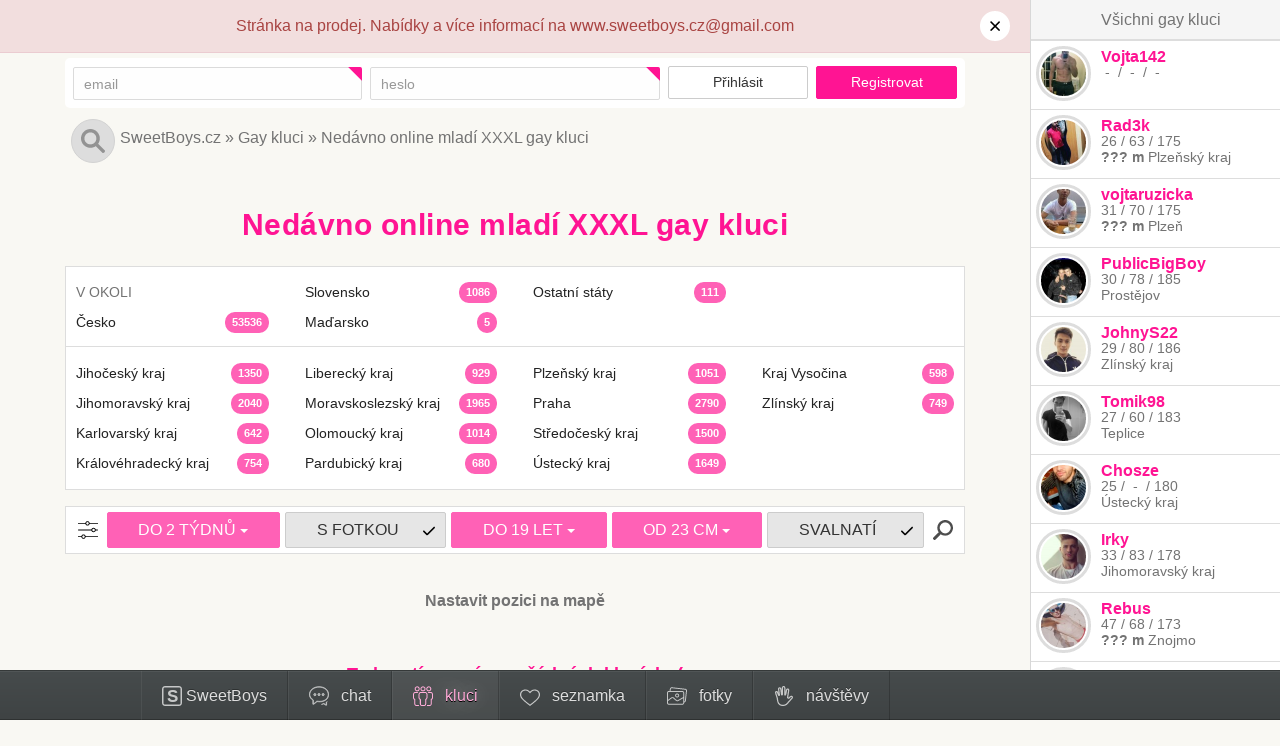

--- FILE ---
content_type: text/html; charset=UTF-8
request_url: https://www.sweetboys.cz/gay-kluci/online-2-tydny/do-19-let/penis-od-23-cm/
body_size: 13442
content:
<!doctype html><html lang="cs"><head><meta charset="utf-8" /><meta http-equiv="X-UA-Compatible" content="IE=edge" /><meta name="viewport" content="width=device-width" /><link rel="icon" type="image/x-icon" href="/favicon.ico?1" /><link rel="icon" type="image/png" href="/favicon.png?1" /><link rel="alternate" type="application/rss+xml" title="SweetBoys.cz" href="/rss/"><meta name="description" content="Gay seznamka pro kluky na kluky, kteří se chtějí seznámit. Čeká na tebe 54.738 gay kluků. Chceš najít partnera na vážný vztah nebo jen nezávazný sex flirt? Každý den 100 nových gay kluků. Denně nové erotické fotky. Bez registrace. Vše zdarma a bez poplatků. XXL gay penis. 19 cm gay čurák. Gay kluci s XXL čurákem. 19 cm gay péro. 19 cm gay penis. Mladí gay kluci. Nedávno online gay kluci. Gay huge dick. XXL gay péro. Gay monsterdick. Gay kluci do 19 let. Gay kluci s XXL pérem. Nedávno přihlášení gay kluci. Gay hugedick. Gay monster dick. XXL gay čurák. XXL gay pták. Gay kluci s XXL penisem. Gay kluci s XXL ptákem. 19 cm gay pták. Twink kluci." /><title>Nedávno online mladí XXXL gay kluci - SweetBoys.cz</title><link href="/css/bootstrap.css+default.css?ee891" rel="stylesheet" /><!--[if lt IE 9]><script src="https://oss.maxcdn.com/libs/html5shiv/3.7.0/html5shiv.js"></script><script src="https://oss.maxcdn.com/libs/respond.js/1.4.2/respond.min.js"></script><![endif]--><script>(function(i,s,o,g,r,a,m){i["GoogleAnalyticsObject"]=r;i[r]=i[r]||function(){(i[r].q=i[r].q||[]).push(arguments)},i[r].l=1*new Date();a=s.createElement(o),m=s.getElementsByTagName(o)[0];a.async=1;a.src=g;m.parentNode.insertBefore(a,m)})(window,document,"script","//www.google-analytics.com/analytics.js","ga");ga("create","UA-54299994-1","auto");ga("require","ec");ga("set","&cu","CZK")</script><script>window.serverTime=1769518902407;window.localDate=new Date</script></head><body class="body-search unlogged"><script>document.body.className=document.body.className.replace('nojs','js')</script><div id="menu"><div class="sidebar-container"><ul class="list-unstyled list-inline"><li class="profile"><a href="/profil/" title="Přihlášení na gay seznamku SweetBoys"><span class="icon"><img src="/images/page/menu/sweetboys.svg?1" alt="SweetBoys.cz" /></span><span class="text"><span class="hidden-sm">S</span>weetBoys</span></a></li><li class="room"><a href="/gay-chat/" title="Gay CHAT"><span class="icon"><img src="/images/page/menu/rooms.svg?1" alt="Chat" /></span><span class="text">chat</span><span class="count"></span></a></li><li class="user active"><a href="/gay-kluci/online/" title="Gay kluci"><span class="icon"><img src="/images/page/menu/user.active.svg?1" alt="" /></span><span class="text">kluci</span><span class="count"></span></a></li><li class="dating"><a href="/gay-seznamka/" title="Gay seznamka"><span class="icon"><img src="/images/page/menu/dating.svg?1" alt="" /></span><span class="text">seznamka</span><span class="count"></span></a></li><li class="photo"><a href="/gay-fotky/" title="Gay fotky"><span class="icon"><img src="/images/page/menu/photo.svg?1" alt="" /></span><span class="text">fotky</span><span class="count"></span></a></li><li class="visit"><a href="/navstevy/" title="Kdo navštívil tvůj profil"><span class="icon"><img src="/images/page/menu/visit.svg?1" alt="" /></span><span class="text">návštěvy</span><span class="count"></span></a></li></ul></div></div><div id="sidebar"><button type="button" class="toggle"><img src="/images/page/sidebar/open.svg?1" class="open" alt="Otevřít" /><img src="/images/page/sidebar/close.svg?1" class="close" alt="Zavřít" /></button><a href="/gay-kluci/" class="all">Všichni gay kluci</a><div class="highlights"></div><div class="title"><a href="/gay-kluci/">Oblíbení kluci</a></div><div class="users"><div class="model-user model-user-100013707 model-user-xs"><span class="photo"><a href="/gay-kluci/vojta142/" title="Zobrazit profil uživatele Vojta142"><span class="model-user-photo model-user-photo-xs model-user-photo-100013707"><span class="model-status model-status-100013707 offline" data-id="100013707"><img src="/images/users/c7KulGTz2uShhrvrubLh5DsU3hQwPyUR.s.jpg" title="Fotka se zobrazí po přihlášení" alt="Vojta142" /></span></span></a></span><span class="nick"><a href="/gay-kluci/vojta142/" title="Zobrazit profil uživatele Vojta142">Vojta142</a></span><span class="size"><span class="age">&nbsp;-&nbsp;</span> / <span class="weight">&nbsp;-&nbsp;</span> / <span class="height">&nbsp;-&nbsp;</span></span></div><div class="model-user model-user-100015648 model-user-xs"><span class="photo"><a href="/gay-kluci/rad3k/" title="Zobrazit profil uživatele Rad3k"><span class="model-user-photo model-user-photo-xs model-user-photo-100015648"><span class="model-status model-status-100015648 offline" data-id="100015648"><img src="/images/users/2sZHybK7dvzUcjRczbUA3YOkcilLG6Zy.s.jpg" title="Fotka se zobrazí po přihlášení" alt="Rad3k" /></span></span></a></span><span class="nick"><a href="/gay-kluci/rad3k/" title="Zobrazit profil uživatele Rad3k">Rad3k</a></span><span class="size"><span class="age">26</span> / <span class="weight">63</span> / <span class="height">175</span></span><span class="distance"><a href="#" class="model-distance" title="Uživatel Rad3k uvedl svou pozici na mapě. Abys mohl vidět vzdálenost mezi vámi, musíš doplnit svou pozici na mapě">???&nbsp;m</a></span> <span class="locality">Plzeňský kraj</span></div><div class="model-user model-user-100014604 model-user-xs"><span class="photo"><a href="/gay-kluci/vojtaruzicka/" title="Zobrazit profil uživatele vojtaruzicka"><span class="model-user-photo model-user-photo-xs model-user-photo-100014604"><span class="model-status model-status-100014604 offline" data-id="100014604"><img src="/images/users/6UTx1hEaDEKp7243fLscnk7u2i2ZZ34V.s.jpg" title="Fotka se zobrazí po přihlášení" alt="vojtaruzicka" /></span></span></a></span><span class="nick"><a href="/gay-kluci/vojtaruzicka/" title="Zobrazit profil uživatele vojtaruzicka">vojtaruzicka</a></span><span class="size"><span class="age">31</span> / <span class="weight">70</span> / <span class="height">175</span></span><span class="distance"><a href="#" class="model-distance" title="Uživatel vojtaruzicka uvedl svou pozici na mapě. Abys mohl vidět vzdálenost mezi vámi, musíš doplnit svou pozici na mapě">???&nbsp;m</a></span> <span class="locality">Plzeň</span></div><div class="model-user model-user-100015415 model-user-xs"><span class="photo"><a href="/gay-kluci/publicbigboy/" title="Zobrazit profil uživatele PublicBigBoy"><span class="model-user-photo model-user-photo-xs model-user-photo-100015415"><span class="model-status model-status-100015415 offline" data-id="100015415"><img src="/images/users/POqzp75H8sBPD9S0gRhY4XQDNQDTKauq.s.jpg" title="Fotka se zobrazí po přihlášení" alt="PublicBigBoy" /></span></span></a></span><span class="nick"><a href="/gay-kluci/publicbigboy/" title="Zobrazit profil uživatele PublicBigBoy">PublicBigBoy</a></span><span class="size"><span class="age">30</span> / <span class="weight">78</span> / <span class="height">185</span></span><span class="locality">Prostějov</span></div><div class="model-user model-user-100014238 model-user-xs"><span class="photo"><a href="/gay-kluci/johnys22/" title="Zobrazit profil uživatele JohnyS22"><span class="model-user-photo model-user-photo-xs model-user-photo-100014238"><span class="model-status model-status-100014238 offline" data-id="100014238"><img src="/images/users/N16g1CZMJMwI1nlysXH9mLDPAPLv4WHI.s.jpg" title="Fotka se zobrazí po přihlášení" alt="JohnyS22" /></span></span></a></span><span class="nick"><a href="/gay-kluci/johnys22/" title="Zobrazit profil uživatele JohnyS22">JohnyS22</a></span><span class="size"><span class="age">29</span> / <span class="weight">80</span> / <span class="height">186</span></span><span class="locality">Zlínský kraj</span></div><div class="model-user model-user-100014360 model-user-xs"><span class="photo"><a href="/gay-kluci/tomik98/" title="Zobrazit profil uživatele Tomik98"><span class="model-user-photo model-user-photo-xs model-user-photo-100014360"><span class="model-status model-status-100014360 offline" data-id="100014360"><img src="/images/users/Y94yxhNvcbvADyFIWVziuCNMGk3oUYII.s.jpg" title="Fotka se zobrazí po přihlášení" alt="Tomik98" /></span></span></a></span><span class="nick"><a href="/gay-kluci/tomik98/" title="Zobrazit profil uživatele Tomik98">Tomik98</a></span><span class="size"><span class="age">27</span> / <span class="weight">60</span> / <span class="height">183</span></span><span class="locality">Teplice</span></div><div class="model-user model-user-100014640 model-user-xs"><span class="photo"><a href="/gay-kluci/chosze/" title="Zobrazit profil uživatele Chosze"><span class="model-user-photo model-user-photo-xs model-user-photo-100014640"><span class="model-status model-status-100014640 offline" data-id="100014640"><img src="/images/users/nbFiGQXPadiCxWVDvnkH4h0c5MFVnb6B.s.jpg" title="Fotka se zobrazí po přihlášení" alt="Chosze" /></span></span></a></span><span class="nick"><a href="/gay-kluci/chosze/" title="Zobrazit profil uživatele Chosze">Chosze</a></span><span class="size"><span class="age">25</span> / <span class="weight">&nbsp;-&nbsp;</span> / <span class="height">180</span></span><span class="locality">Ústecký kraj</span></div><div class="model-user model-user-100013039 model-user-xs"><span class="photo"><a href="/gay-kluci/irky/" title="Zobrazit profil uživatele Irky"><span class="model-user-photo model-user-photo-xs model-user-photo-100013039"><span class="model-status model-status-100013039 offline" data-id="100013039"><img src="/images/users/QZMw4IhT59sOQrM1XoLtZhlCA1wM38yJ.s.jpg" title="Fotka se zobrazí po přihlášení" alt="Irky" /></span></span></a></span><span class="nick"><a href="/gay-kluci/irky/" title="Zobrazit profil uživatele Irky">Irky</a></span><span class="size"><span class="age">33</span> / <span class="weight">83</span> / <span class="height">178</span></span><span class="locality">Jihomoravský kraj</span></div><div class="model-user model-user-100013048 model-user-xs"><span class="photo"><a href="/gay-kluci/rebus/" title="Zobrazit profil uživatele Rebus"><span class="model-user-photo model-user-photo-xs model-user-photo-100013048"><span class="model-status model-status-100013048 offline" data-id="100013048"><img src="/images/users/0r3rhRNCJyxvElhSbOGZLPUdbBLEolOe.s.jpg" title="Fotka se zobrazí po přihlášení" alt="Rebus" /></span></span></a></span><span class="nick"><a href="/gay-kluci/rebus/" title="Zobrazit profil uživatele Rebus">Rebus</a></span><span class="size"><span class="age">47</span> / <span class="weight">68</span> / <span class="height">173</span></span><span class="distance"><a href="#" class="model-distance" title="Uživatel Rebus uvedl svou pozici na mapě. Abys mohl vidět vzdálenost mezi vámi, musíš doplnit svou pozici na mapě">???&nbsp;m</a></span> <span class="locality">Znojmo</span></div><div class="model-user model-user-100013229 model-user-xs"><span class="photo"><a href="/gay-kluci/tomtomx/" title="Zobrazit profil uživatele Tomtomx"><span class="model-user-photo model-user-photo-xs model-user-photo-100013229"><span class="model-status model-status-100013229 offline" data-id="100013229"><img src="/images/users/TIpRfdjHO4huRWh65wAiNDaSXoYo5wzP.s.jpg" title="Fotka se zobrazí po přihlášení" alt="Tomtomx" /></span></span></a></span><span class="nick"><a href="/gay-kluci/tomtomx/" title="Zobrazit profil uživatele Tomtomx">Tomtomx</a></span><span class="size"><span class="age">22</span> / <span class="weight">71</span> / <span class="height">182</span></span><span class="locality">Plzeň</span></div></div></div><div class="sidebar-container"><div id="messages"><div class="alert alert-danger"><div class="container">Stránka na prodej. Nabídky a více informací na www.sweetboys.cz@gmail.com<a class="hide-alert" href="#" onclick="$(this).closest('.alert').remove();return false"><img src="/images/page/common/hide-message.svg?1" alt="&times;" title="Skrýt"></a></div></div></div></div><div class="sidebar-container" id="login"><div class="container"><form method="post" enctype="multipart/form-data" id="formitem-1"><input type="hidden" name="global-login-form" value="" /><button style="position:absolute;width:0;height:0;margin:0;padding:0;border:0;overflow:hidden" tabindex="-1" type="submit" name="login" value="">Přihlásit</button><div class="form panel panel-default"><div class="form panel-body"><div class="row"><div class="col-xs-4"><div id="formitem-1-2_container" class="formitem"><div class="row"><div class="col-sm-12"></div><div class="col-sm-12"><div class="required-container"><div class="required-radius" title="Povinné pole"><div class="required-box"></div></div><input class="form-control input-sm" type="email" id="formitem-1-2" placeholder="email" name="email" value="" /></div></div></div></div></div><div class="col-xs-4"><div id="formitem-1-3_container" class="formitem"><div class="row"><div class="col-sm-12"></div><div class="col-sm-12"><div class="required-container"><div class="required-radius" title="Povinné pole"><div class="required-box"></div></div><input class="form-control input-sm" type="password" id="formitem-1-3" placeholder="heslo" name="password" /></div></div></div></div></div><div class="col-xs-2"> <span class="formitem button"><button type="submit" name="login" class="btn btn-default btn-sm">Přihlásit</button></span> </div><div class="col-xs-2"> <span class="formitem button"><a href="/profil/registrace/" class="btn btn-primary btn-sm">Registrovat</a></span> </div></div></div></div></form></div></div><div id="search" class="top static"><div class="background"></div><div class="panel"><div class="sidebar-container"><div class="container"><div class="relative"><div class="fixed"><div class="icon"><img src="/images/page/common/search.svg?1" alt="" title="Vyhledat" /></div><input placeholder="Vyhledat uživatele..." /><img src="/images/page/common/hide-message.svg?1" alt="&times;" title="Zavřít" class="close" /></div></div></div></div></div></div><div id="navigation"><div class="sidebar-container"><div class="container"><div class="links"><span class="registration"><a class="btn btn-primary" href="/profil/registrace/">Registrovat</a> </span><a href="https://www.sweetboys.cz/gay-seznamka/" title="Gay seznamka Sweetboys.cz">SweetBoys.cz</a> »&nbsp;<a href="https://www.sweetboys.cz/gay-kluci/" title="">Gay kluci</a> »&nbsp;<a href="https://www.sweetboys.cz/gay-kluci/online-2-tydny/do-19-let/penis-od-23-cm/" title="">Nedávno online mladí XXXL gay kluci</a></div></div></div></div><div class="sidebar-container"><div id="page"><div class="container"><div id="content"><div class="model-user-list"><h1>Nedávno online mladí XXXL gay kluci</h1><div class="model-counts"><div class="border"><div class="section countries"><div class="row"><div class="col-sm-3 col-xs-6 col-xxs-12"><div class="item empty"><a href="/gay-kluci/okoli/">V OKOLI</a></div><div class="item"><a href="/gay-kluci/ceska-republika/">Česko <span class="count">53536</span></a></div></div><div class="col-sm-3 col-xs-6 col-xxs-12"><div class="item"><a href="/gay-kluci/slovenska-republika/">Slovensko <span class="count">1086</span></a></div><div class="item"><a href="/gay-kluci/madarsko/">Maďarsko <span class="count">5</span></a></div></div><div class="col-sm-3 col-xs-6 col-xxs-12"><div class="item"><a href="/gay-kluci/ostatni-staty/">Ostatní státy <span class="count">111</span></a></div></div></div></div><div class="section regions"><div class="row"><div class="previous col-xs-12 clearfix open"><a href="#" onclick="$(this).closest('.section').addClass('open');return false" class="visible-xxs">...</a></div><div class="col-sm-3 col-xs-6 col-xxs-12 close"><div class="item"><a href="/gay-kluci/jihocesky-kraj/">Jihočeský kraj <span class="count">1350</span></a></div><div class="item"><a href="/gay-kluci/jihomoravsky-kraj/">Jihomoravský kraj <span class="count">2040</span></a></div><div class="item"><a href="/gay-kluci/karlovarsky-kraj/">Karlovarský kraj <span class="count">642</span></a></div><div class="item"><a href="/gay-kluci/kralovehradecky-kraj/">Královéhradecký kraj <span class="count">754</span></a></div></div><div class="col-sm-3 col-xs-6 col-xxs-12 close"><div class="item"><a href="/gay-kluci/liberecky-kraj/">Liberecký kraj <span class="count">929</span></a></div><div class="item"><a href="/gay-kluci/moravskoslezsky-kraj/">Moravskoslezský kraj <span class="count">1965</span></a></div><div class="item"><a href="/gay-kluci/olomoucky-kraj/">Olomoucký kraj <span class="count">1014</span></a></div><div class="item"><a href="/gay-kluci/pardubicky-kraj/">Pardubický kraj <span class="count">680</span></a></div></div><div class="col-sm-3 col-xs-6 col-xxs-12"><div class="item"><a href="/gay-kluci/plzensky-kraj/">Plzeňský kraj <span class="count">1051</span></a></div><div class="item"><a href="/gay-kluci/praha/">Praha <span class="count">2790</span></a></div><div class="item"><a href="/gay-kluci/stredocesky-kraj/">Středočeský kraj <span class="count">1500</span></a></div><div class="item"><a href="/gay-kluci/ustecky-kraj/">Ústecký kraj <span class="count">1649</span></a></div></div><div class="col-sm-3 col-xs-6 col-xxs-12 close"><div class="item"><a href="/gay-kluci/kraj-vysocina/">Kraj Vysočina <span class="count">598</span></a></div><div class="item"><a href="/gay-kluci/zlinsky-kraj/">Zlínský kraj <span class="count">749</span></a></div></div><div class="next col-xs-12 clearfix"><a href="#" onclick="$(this).closest('.section').toggleClass('open');return false" class="visible-xxs"><span class="open">všechny kraje...</span><span class="close">skrýt kraje...</span></a></div></div></div></div></div><div class="model-filter model-user-filter _active" id="user-filter" data-link="/gay-kluci/"><div class="border"><a href="/gay-kluci/online-2-tydny/do-19-let/penis-od-23-cm/" class="btn icon"><img src="/images/page/filter/filter.inactive.svg?1" alt="" class="filter inactive" /><img src="/images/page/filter/filter.active.svg?1" alt="" class="filter active" /></a><div class="dropdown" data-index="1"><div class="margin"><button class="btn btn-primary dropdown-toggle" type="button" id="user-filter-online" data-toggle="dropdown" aria-haspopup="true" aria-expanded="false"><span class="text">DO 2 TÝDNŮ</span> <span class="caret"></span></button><ul class="dropdown-menu" aria-labelledby="user-filter-online"><li class="legend"><a href="/gay-kluci/do-19-let/penis-od-23-cm/" data-label="ONLINE" class="default">Přihlášen</a></li><li class="divider"></li><li><a href="/gay-kluci/online/do-19-let/penis-od-23-cm/" data-label="ONLINE" data-url="online">právě online</a></li><li><a href="/gay-kluci/online-do-tydne/do-19-let/penis-od-23-cm/" data-label="DO 1 TÝDNE" data-url="online-do-tydne">do 1 týdne</a></li><li><a href="/gay-kluci/online-2-tydny/do-19-let/penis-od-23-cm/" class="active" data-label="DO 2 TÝDNŮ" data-url="online-2-tydny"><strong>do 2 týdnů</strong></a></li><li><a href="/gay-kluci/online-6-mesicu/do-19-let/penis-od-23-cm/" data-label="DO 6 MĚSÍCŮ" data-url="online-6-mesicu">do 6 měsíců</a></li><li class="divider"></li><li class="cancel"><a href="/gay-kluci/do-19-let/penis-od-23-cm/" data-label="ONLINE" class="default">zrušit filtr</a></li></ul></div></div><div class="margin"><a href="/gay-kluci/online-2-tydny/s-fotkou/do-19-let/penis-od-23-cm/" class="btn btn-default dropdown-toggle" type="button" id="user-filter-photo" data-url="s-fotkou" data-index="2"><span class="text">S FOTKOU</span> <img src="/images/form/checkbox/checked.black.svg?1" class="inactive" alt="" /><img src="/images/form/checkbox/checked.svg?1" class="active" alt="" /></a></div><div class="dropdown" data-index="3"><div class="margin"><button class="btn btn-primary dropdown-toggle" type="button" id="user-filter-maxage" data-toggle="dropdown" aria-haspopup="true" aria-expanded="false"><span class="text">DO 19 LET</span> <span class="caret"></span></button><ul class="dropdown-menu" aria-labelledby="user-filter-maxage"><li class="legend"><a href="/gay-kluci/online-2-tydny/penis-od-23-cm/" data-label="VĚK" class="default">Věk</a></li><li class="divider"></li><li><a href="/gay-kluci/online-2-tydny/do-19-let/penis-od-23-cm/" class="active" data-label="DO 19 LET" data-url="do-19-let"><strong>do 19 let</strong></a></li><li><a href="/gay-kluci/online-2-tydny/do-25-let/penis-od-23-cm/" data-label="DO 25 LET" data-url="do-25-let">do 25 let</a></li><li><a href="/gay-kluci/online-2-tydny/do-30-let/penis-od-23-cm/" data-label="DO 30 LET" data-url="do-30-let">do 30 let</a></li><li><a href="/gay-kluci/online-2-tydny/do-35-let/penis-od-23-cm/" data-label="DO 35 LET" data-url="do-35-let">do 35 let</a></li><li><a href="/gay-kluci/online-2-tydny/do-40-let/penis-od-23-cm/" data-label="DO 40 LET" data-url="do-40-let">do 40 let</a></li><li class="divider"></li><li class="cancel"><a href="/gay-kluci/online-2-tydny/penis-od-23-cm/" data-label="VĚK" class="default">zrušit filtr</a></li></ul></div></div><div class="dropdown" data-index="4"><div class="margin"><button class="btn btn-primary dropdown-toggle" type="button" id="user-filter-penis" data-toggle="dropdown" aria-haspopup="true" aria-expanded="false"><span class="text">OD 23 CM</span> <span class="caret"></span></button><ul class="dropdown-menu" aria-labelledby="user-filter-penis"><li class="legend"><a href="/gay-kluci/online-2-tydny/do-19-let/" data-label="VÝBAVA" class="default">Výbava</a></li><li class="divider"></li><li><a href="/gay-kluci/online-2-tydny/do-19-let/penis-od-15-cm/" data-label="OD 15 CM" data-url="penis-od-15-cm">od 15 cm</a></li><li><a href="/gay-kluci/online-2-tydny/do-19-let/penis-od-19-cm/" data-label="OD 19 CM" data-url="penis-od-19-cm">od 19 cm</a></li><li><a href="/gay-kluci/online-2-tydny/do-19-let/penis-od-21-cm/" data-label="OD 21 CM" data-url="penis-od-21-cm">od 21 cm</a></li><li><a href="/gay-kluci/online-2-tydny/do-19-let/penis-od-23-cm/" class="active" data-label="OD 23 CM" data-url="penis-od-23-cm"><strong>od 23 cm</strong></a></li><li class="divider"></li><li class="cancel"><a href="/gay-kluci/online-2-tydny/do-19-let/" data-label="VÝBAVA" class="default">zrušit filtr</a></li></ul></div></div><div class="margin"><a href="/gay-kluci/online-2-tydny/do-19-let/penis-od-23-cm/svalnate-telo/" class="btn btn-default dropdown-toggle" type="button" id="user-filter-body" data-url="svalnate-telo" data-index="5"><span class="text">SVALNATÍ</span> <img src="/images/form/checkbox/checked.black.svg?1" class="inactive" alt="" /><img src="/images/form/checkbox/checked.svg?1" class="active" alt="" /></a></div><a href="/gay-kluci/online-2-tydny/do-19-let/penis-od-23-cm/" class="btn filter"><img class="inactive" src="/images/page/filter/search.inactive.svg?1" alt="Filtrovat" /><img class="active" src="/images/page/filter/search.active.svg?1" alt="Filtrovat" /></a></div></div><div class="set-distance">Nastavit pozici na mapě</div><div class="items empty">Tady zatím nevíme o žádných klucích :(</div></div></div></div></div></div><div id="joindialog" class="modal fade" role="dialog"><div class="modal-dialog modal-lg"><div class="modal-content"><div class="modal-header"><button type="button" class="close" data-dismiss="modal"><img src="/images/page/common/hide-message.svg?1" alt="&times;" title="Zavřít" /></button></div><div class="modal-body"><div class="joinpanel"><div class="columns"><div class="row"><div class="col-xs-6 col-xxs-12 col-login"><h2>Přihlášení</h2><form method="post" enctype="multipart/form-data" id="dialogjoinpanelformitem-1"><input type="hidden" name="global-login-form" value="" /><button style="position:absolute;width:0;height:0;margin:0;padding:0;border:0;overflow:hidden" tabindex="-1" type="submit" name="login" value="">Přihlásit</button><div class="form panel panel-default"><div class="form panel-body"><div class="row"><div class="col-sm-12"><div id="dialogjoinpanelformitem-1-2_container" class="formitem"><div class="row"><div class="col-sm-12"><label class="control-label" for="dialogjoinpanelformitem-1-2">Email</label></div><div class="col-sm-12"><div class="required-container"><div class="required-radius" title="Povinné pole"><div class="required-box"></div></div><input class="form-control input-md" type="email" id="dialogjoinpanelformitem-1-2" placeholder="@" name="email" value="" /></div></div></div></div></div></div><div class="row"><div class="col-sm-12"><div id="dialogjoinpanelformitem-1-3_container" class="formitem"><div class="row"><div class="col-sm-12"><label class="control-label" for="dialogjoinpanelformitem-1-3">Heslo</label></div><div class="col-sm-12"><div class="required-container"><div class="required-radius" title="Povinné pole"><div class="required-box"></div></div><input class="form-control input-md" type="password" id="dialogjoinpanelformitem-1-3" placeholder="" name="password" /></div></div></div></div></div></div><div class="row"><div class="col-sm-12"><div class="formitem html"><a href="/profil/problemy-s-prihlasenim/">Zapomenuté heslo</a></div></div></div></div><div class="form panel-footer text-center"><div class="row"><div class="col-sm-12"> <span class="formitem button"><button type="submit" name="login" class="btn btn-default btn-md">Přihlásit</button></span> </div></div></div></div></form></div><div class="col-xs-6 col-xxs-12 col-registration"><h2>Registrace</h2><form method="post" action="https://www.sweetboys.cz/profil/registrace/" enctype="multipart/form-data" id="dialogjoinpanelformitem-6"><input type="hidden" name="registration-form" value="" /><button style="position:absolute;width:0;height:0;margin:0;padding:0;border:0;overflow:hidden" tabindex="-1" type="submit" name="registration" value="">Registrovat</button><div class="form panel panel-default"><div class="form panel-body"><div class="row"><div class="col-sm-12"><div id="dialogjoinpanelformitem-6-7_container" class="formitem"><div class="row"><div class="col-sm-12"><label class="control-label" for="dialogjoinpanelformitem-6-7">Tvoje přezdívka</label></div><div class="col-sm-12"><div class="required-container"><div class="required-radius" title="Povinné pole"><div class="required-box"></div></div><input class="form-control input-md" type="text" id="dialogjoinpanelformitem-6-7" name="nick" value="" /></div></div></div></div></div></div><div class="row"><div class="col-sm-12"><div id="dialogjoinpanelformitem-6-8-datetimepicker"><div id="dialogjoinpanelformitem-6-8_container" class="formitem"><div class="row"><div class="col-sm-12"><label class="control-label" for="dialogjoinpanelformitem-6-8">Datum narození</label></div><div class="col-sm-12"><div class="required-container"><div class="required-radius" title="Povinné pole"><div class="required-box"></div></div><input class="form-control input-md" type="text" id="dialogjoinpanelformitem-6-8" placeholder="DD. MM. RRRR." name="dateborn" value="" /></div><div class="hints"><div>K výpočtu věku, nebude se zobrazovat</div></div></div></div></div></div></div></div><div class="row"><div class="col-sm-12"><div id="dialogjoinpanelformitem-6-9_container" class="formitem search"><div class="row"><div class="col-sm-12"><label class="control-label" for="dialogjoinpanelformitem-6-9">Bydliště</label></div><div class="col-sm-12"><div class="required-container"><div class="required-radius" title="Povinné pole"><div class="required-box"></div></div><select class="form-control" id="dialogjoinpanelformitem-6-9" name="locality"><option value="ceska-republika">Česká republika</option><option value="jihocesky-kraj">     Jihočeský kraj</option><option value="ceske-budejovice">          České Budějovice</option><option value="cesky-krumlov">          Český Krumlov</option><option value="jindrichuv-hradec">          Jindřichův Hradec</option><option value="pisek">          Písek</option><option value="prachatice">          Prachatice</option><option value="strakonice">          Strakonice</option><option value="tabor">          Tábor</option><option value="jihomoravsky-kraj">     Jihomoravský kraj</option><option value="blansko">          Blansko</option><option value="breclav">          Břeclav</option><option value="brno">          Brno</option><option value="hodonin">          Hodonín</option><option value="vyskov">          Vyškov</option><option value="znojmo">          Znojmo</option><option value="karlovarsky-kraj">     Karlovarský kraj</option><option value="cheb">          Cheb</option><option value="karlovy-vary">          Karlovy Vary</option><option value="sokolov">          Sokolov</option><option value="kralovehradecky-kraj">     Královéhradecký kraj</option><option value="hradec-kralove">          Hradec Králové</option><option value="jicin">          Jičín</option><option value="nachod">          Náchod</option><option value="rychnov-nad-kneznou">          Rychnov nad Kněžnou</option><option value="trutnov">          Trutnov</option><option value="liberecky-kraj">     Liberecký kraj</option><option value="ceska-lipa">          Česká Lípa</option><option value="jablonec-nad-nisou">          Jablonec nad Nisou</option><option value="liberec">          Liberec</option><option value="semily">          Semily</option><option value="moravskoslezsky-kraj">     Moravskoslezský kraj</option><option value="bruntal">          Bruntál</option><option value="frydek-mistek">          Frýdek Místek</option><option value="karvina">          Karviná</option><option value="novy-jicin">          Nový Jičín</option><option value="opava">          Opava</option><option value="ostrava">          Ostrava</option><option value="olomoucky-kraj">     Olomoucký kraj</option><option value="jesenik">          Jeseník</option><option value="olomouc">          Olomouc</option><option value="prerov">          Přerov</option><option value="prostejov">          Prostějov</option><option value="sumperk">          Šumperk</option><option value="pardubicky-kraj">     Pardubický kraj</option><option value="chrudim">          Chrudim</option><option value="pardubice">          Pardubice</option><option value="svitavy">          Svitavy</option><option value="usti-nad-orlici">          Ústí nad Orlicí</option><option value="plzensky-kraj">     Plzeňský kraj</option><option value="domazlice">          Domažlice</option><option value="klatovy">          Klatovy</option><option value="plzen">          Plzeň</option><option value="rokycany">          Rokycany</option><option value="tachov">          Tachov</option><option value="praha">     Praha</option><option value="praha-1">          Praha 1</option><option value="praha-2">          Praha 2</option><option value="praha-3">          Praha 3</option><option value="praha-4">          Praha 4</option><option value="praha-5">          Praha 5</option><option value="praha-6">          Praha 6</option><option value="praha-7">          Praha 7</option><option value="praha-8">          Praha 8</option><option value="praha-9">          Praha 9</option><option value="praha-10">          Praha 10</option><option value="praha-vychod">          Praha východ</option><option value="praha-zapad">          Praha západ</option><option value="stredocesky-kraj">     Středočeský kraj</option><option value="benesov">          Benešov</option><option value="beroun">          Beroun</option><option value="kladno">          Kladno</option><option value="kolin">          Kolín</option><option value="kutna-hora">          Kutná Hora</option><option value="melnik">          Mělník</option><option value="mlada-boleslav">          Mladá Boleslav</option><option value="nymburk">          Nymburk</option><option value="pribram">          Příbram</option><option value="rakovnik">          Rakovník</option><option value="ustecky-kraj">     Ústecký kraj</option><option value="chomutov">          Chomutov</option><option value="decin">          Děčín</option><option value="litomerice">          Litoměřice</option><option value="louny">          Louny</option><option value="most">          Most</option><option value="teplice">          Teplice</option><option value="usti-nad-labem">          Ústí nad Labem</option><option value="kraj-vysocina">     Kraj Vysočina</option><option value="havlickuv-brod">          Havlíčkův Brod</option><option value="jihlava">          Jihlava</option><option value="pelhrimov">          Pelhřimov</option><option value="trebic">          Třebíč</option><option value="zdar-nad-sazavou">          Žďár nad Sázavou</option><option value="zlinsky-kraj">     Zlínský kraj</option><option value="kromeriz">          Kroměříž</option><option value="uherske-hradiste">          Uherské Hradiště</option><option value="vsetin">          Vsetín</option><option value="zlin">          Zlín</option><option value="slovenska-republika">Slovenská republika</option><option value="bratislavsky-kraj">     Bratislavský kraj</option><option value="bratislava-i">          Bratislava I</option><option value="bratislava-ii">          Bratislava II</option><option value="bratislava-iii">          Bratislava III</option><option value="bratislava-iv">          Bratislava IV</option><option value="bratislava-v">          Bratislava V</option><option value="malacky">          Malacky</option><option value="pezinok">          Pezinok</option><option value="senec">          Senec</option><option value="banskobystricky-kraj">     Banskobystrický kraj</option><option value="banska-bystrica">          Banská Bystrica</option><option value="banska-stiavnica">          Banská Štiavnica</option><option value="brezno">          Brezno</option><option value="detva">          Detva</option><option value="krupina">          Krupina</option><option value="lucenec">          Lučenec</option><option value="poltar">          Poltár</option><option value="revuca">          Revúca</option><option value="rimavska-sobota">          Rimavská Sobota</option><option value="velky-krtis">          Veľký Krtíš</option><option value="zvolen">          Zvolen</option><option value="zarnovica">          Žarnovica</option><option value="ziar-nad-hronom">          Žiar nad Hronom</option><option value="kosicky-kraj">     Košický kraj</option><option value="gelnica">          Gelnica</option><option value="kosice-i">          Košice I</option><option value="kosice-ii">          Košice II</option><option value="kosice-iii">          Košice III</option><option value="kosice-iv">          Košice IV</option><option value="kosice-okolie">          Košice-okolie</option><option value="michalovce">          Michalovce</option><option value="roznava">          Rožňava</option><option value="sobrance">          Sobrance</option><option value="spisska-nova-ves">          Spišská Nová Ves</option><option value="trebisov">          Trebišov</option><option value="nitriansky-kraj">     Nitriansky kraj</option><option value="komarno">          Komárno</option><option value="levice">          Levice</option><option value="nitra">          Nitra</option><option value="nove-zamky">          Nové Zámky</option><option value="sala">          Šaľa</option><option value="topolcany">          Topoľčany</option><option value="zlate-moravce">          Zlaté Moravce</option><option value="presovsky-kraj">     Prešovský kraj</option><option value="bardejov">          Bardejov</option><option value="humenne">          Humenné</option><option value="kezmarok">          Kežmarok</option><option value="levoca">          Levoča</option><option value="medzilaborce">          Medzilaborce</option><option value="poprad">          Poprad</option><option value="presov">          Prešov</option><option value="sabinov">          Sabinov</option><option value="snina">          Snina</option><option value="stara-lubovna">          Stará Ľubovňa</option><option value="stropkov">          Stropkov</option><option value="svidnik">          Svidník</option><option value="vranov-nad-toplou">          Vranov nad Topľou</option><option value="trenciansky-kraj">     Trenčiansky kraj</option><option value="banovce-nad-bebravou">          Bánovce nad Bebravou</option><option value="ilava">          Ilava</option><option value="myjava">          Myjava</option><option value="nove-mesto-nad-vahom">          Nové Mesto nad Váhom</option><option value="partizanske">          Partizánske</option><option value="povazska-bystrica">          Považská Bystrica</option><option value="prievidza">          Prievidza</option><option value="puchov">          Púchov</option><option value="trencin">          Trenčín</option><option value="trnavsky-kraj">     Trnavský kraj</option><option value="dunajska-streda">          Dunajská Streda</option><option value="galanta">          Galanta</option><option value="hlohovec">          Hlohovec</option><option value="piestany">          Piešťany</option><option value="senica">          Senica</option><option value="skalica">          Skalica</option><option value="trnava">          Trnava</option><option value="zilinsky-kraj">     Žilinský kraj</option><option value="bytca">          Bytča</option><option value="cadca">          Čadca</option><option value="dolny-kubin">          Dolný Kubín</option><option value="kysucke-nove-mesto">          Kysucké Nové Mesto</option><option value="liptovsky-mikulas">          Liptovský Mikuláš</option><option value="martin">          Martin</option><option value="namestovo">          Námestovo</option><option value="ruzomberok">          Ružomberok</option><option value="turcianske-teplice">          Turčianske Teplice</option><option value="tvrdosin">          Tvrdošín</option><option value="zilina">          Žilina</option><option value="madarsko">Maďarsko</option><option value="budapest">     Budapešť</option><option value="angyalfold">          Angyalföld</option><option value="belvaros-lipotvaros">          Belváros-Lipótváros</option><option value="budafok-teteny">          Budafok-Tétény</option><option value="csepel">          Csepel</option><option value="erzsebetvaros">          Erzsébetváros</option><option value="ferencvaros">          Ferencváros</option><option value="hegyvidek">          Hegyvidék</option><option value="jozsefvaros">          Józsefváros</option><option value="kispest">          Kispest</option><option value="kobanya">          Kőbánya</option><option value="lipotmezo">          Lipótmező</option><option value="pesterzsebet">          Pesterzsébet</option><option value="pestszentlorinc-pestszentimre">          Pestszentlőrinc-Pestszentimre</option><option value="pestujhely">          Pestújhely</option><option value="rakosmente">          Rákosmente</option><option value="soroksar">          Soroksár</option><option value="terezvaros">          Terézváros</option><option value="varkerulet">          Várkerület</option><option value="zuglo">          Zugló</option><option value="arpadfold">          Árpádföld</option><option value="obuda-bekasmegyer">          Óbuda-Békásmegyer</option><option value="ujbuda">          Újbuda</option><option value="ujpest">          Újpest</option><option value="bacs-kiskun">     Bács-Kiskun</option><option value="baja">          Baja</option><option value="bacsalmas">          Bácsalmás</option><option value="dunavecse">          Dunavecse</option><option value="hajos">          Hajós</option><option value="izsak">          Izsák</option><option value="janoshalma">          Jánoshalma</option><option value="kalocsa">          Kalocsa</option><option value="kecel">          Kecel</option><option value="kecskemet">          Kecskemét</option><option value="kerekegyhaza">          Kerekegyháza</option><option value="kiskunfelegyhaza">          Kiskunfélegyháza</option><option value="kiskunhalas">          Kiskunhalas</option><option value="kiskunmajsa">          Kiskunmajsa</option><option value="kiskoros">          Kiskőrös</option><option value="kunszentmiklos">          Kunszentmiklós</option><option value="lajosmizse">          Lajosmizse</option><option value="melykut">          Mélykút</option><option value="solt">          Solt</option><option value="soltvadkert">          Soltvadkert</option><option value="szabadszallas">          Szabadszállás</option><option value="tiszakecske">          Tiszakécske</option><option value="tompa">          Tompa</option><option value="baranya">     Baranya</option><option value="boly">          Bóly</option><option value="harkany">          Harkány</option><option value="komlo">          Komló</option><option value="kozarmisleny">          Kozármisleny</option><option value="mohacs">          Mohács</option><option value="magocs">          Mágocs</option><option value="pecs">          Pécs</option><option value="pecsvarad">          Pécsvárad</option><option value="sellye">          Sellye</option><option value="siklos">          Siklós</option><option value="szentlorinc">          Szentlőrinc</option><option value="szigetvar">          Szigetvár</option><option value="sasd">          Sásd</option><option value="villany">          Villány</option><option value="bekes">          Békés</option><option value="battonya">          Battonya</option><option value="bekescsaba">          Békéscsaba</option><option value="csorvas">          Csorvás</option><option value="devavanya">          Dévaványa</option><option value="elek">          Elek</option><option value="fuzesgyarmat">          Füzesgyarmat</option><option value="gyomaendrod">          Gyomaendrőd</option><option value="gyula">          Gyula</option><option value="kondoros">          Kondoros</option><option value="korosladany">          Körösladány</option><option value="medgyesegyhaza">          Medgyesegyháza</option><option value="mezobereny">          Mezőberény</option><option value="mezohegyes">          Mezőhegyes</option><option value="mezokovacshaza">          Mezőkovácsháza</option><option value="oroshaza">          Orosháza</option><option value="sarkad">          Sarkad</option><option value="szarvas">          Szarvas</option><option value="szeghalom">          Szeghalom</option><option value="totkomlos">          Tótkomlós</option><option value="veszto">          Vésztő</option><option value="ujkigyos">          Újkígyós</option><option value="borsod-abauj-zemplen">     Borsod-Abaúj-Zemplén</option><option value="abaujszanto">          Abaújszántó</option><option value="alsozsolca">          Alsózsolca</option><option value="borsodnadasd">          Borsodnádasd</option><option value="cigand">          Cigánd</option><option value="edeleny">          Edelény</option><option value="emod">          Emőd</option><option value="encs">          Encs</option><option value="felsozsolca">          Felsőzsolca</option><option value="gonc">          Gönc</option><option value="kazincbarcika">          Kazincbarcika</option><option value="mezocsat">          Mezőcsát</option><option value="mezokeresztes">          Mezőkeresztes</option><option value="mezokovesd">          Mezőkövesd</option><option value="miskolc">          Miskolc</option><option value="nyekladhaza">          Nyékládháza</option><option value="onga">          Onga</option><option value="putnok">          Putnok</option><option value="palhaza">          Pálháza</option><option value="rudabanya">          Rudabánya</option><option value="sajobabony">          Sajóbábony</option><option value="sajoszentpeter">          Sajószentpéter</option><option value="szendro">          Szendrő</option><option value="szerencs">          Szerencs</option><option value="szikszo">          Szikszó</option><option value="sarospatak">          Sárospatak</option><option value="satoraljaujhely">          Sátoraljaújhely</option><option value="tiszaujvaros">          Tiszaújváros</option><option value="tokaj">          Tokaj</option><option value="ozd">          Ózd</option><option value="csongrad-csanad">     Csongrád-Csanád</option><option value="csanadpalota">          Csanádpalota</option><option value="csongrad">          Csongrád</option><option value="hodmezovasarhely">          Hódmezővásárhely</option><option value="kistelek">          Kistelek</option><option value="mako">          Makó</option><option value="mindszent">          Mindszent</option><option value="morahalom">          Mórahalom</option><option value="szeged">          Szeged</option><option value="szentes">          Szentes</option><option value="sandorfalva">          Sándorfalva</option><option value="fejer">     Fejér</option><option value="aba">          Aba</option><option value="adony">          Adony</option><option value="bicske">          Bicske</option><option value="bodajk">          Bodajk</option><option value="csakvar">          Csákvár</option><option value="dunaujvaros">          Dunaújváros</option><option value="enying">          Enying</option><option value="ercsi">          Ercsi</option><option value="gardony">          Gárdony</option><option value="martonvasar">          Martonvásár</option><option value="mor">          Mór</option><option value="polgardi">          Polgárdi</option><option value="pusztaszabolcs">          Pusztaszabolcs</option><option value="racalmas">          Rácalmás</option><option value="szekesfehervar">          Székesfehérvár</option><option value="sarbogard">          Sárbogárd</option><option value="velence">          Velence</option><option value="gyor-moson-sopron">     Győr-Moson-Sopron</option><option value="beled">          Beled</option><option value="csorna">          Csorna</option><option value="fertod">          Fertőd</option><option value="fertoszentmiklos">          Fertőszentmiklós</option><option value="gyor">          Győr</option><option value="janossomorja">          Jánossomorja</option><option value="kapuvar">          Kapuvár</option><option value="lebeny">          Lébény</option><option value="mosonmagyarovar">          Mosonmagyaróvár</option><option value="pannonhalma">          Pannonhalma</option><option value="sopron">          Sopron</option><option value="tet">          Tét</option><option value="hajdu-bihar">     Hajdú-Bihar</option><option value="balmazujvaros">          Balmazújváros</option><option value="berettyoujfalu">          Berettyóújfalu</option><option value="biharkeresztes">          Biharkeresztes</option><option value="debrecen">          Debrecen</option><option value="derecske">          Derecske</option><option value="hajduboszormeny">          Hajdúböszörmény</option><option value="hajdudorog">          Hajdúdorog</option><option value="hajduhadhaz">          Hajdúhadház</option><option value="hajdunanas">          Hajdúnánás</option><option value="hajduszoboszlo">          Hajdúszoboszló</option><option value="hajdusamson">          Hajdúsámson</option><option value="kaba">          Kaba</option><option value="komadi">          Komádi</option><option value="letavertes">          Létavértes</option><option value="nyiradony">          Nyíradony</option><option value="nadudvar">          Nádudvar</option><option value="polgar">          Polgár</option><option value="puspokladany">          Püspökladány</option><option value="tiszacsege">          Tiszacsege</option><option value="teglas">          Téglás</option><option value="vamospercs">          Vámospércs</option><option value="heves">          Heves</option><option value="belapatfalva">          Bélapátfalva</option><option value="eger">          Eger</option><option value="fuzesabony">          Füzesabony</option><option value="gyongyos">          Gyöngyös</option><option value="gyongyospata">          Gyöngyöspata</option><option value="hatvan">          Hatvan</option><option value="kiskore">          Kisköre</option><option value="lorinci">          Lőrinci</option><option value="petervasara">          Pétervására</option><option value="verpelet">          Verpelét</option><option value="jasz-nagykun-szolnok">     Jász-Nagykun-Szolnok</option><option value="abadszalok">          Abádszalók</option><option value="besenyszog">          Besenyszög</option><option value="fegyvernek">          Fegyvernek</option><option value="jaszapati">          Jászapáti</option><option value="jaszbereny">          Jászberény</option><option value="jaszfenyszaru">          Jászfényszaru</option><option value="jaszkiser">          Jászkisér</option><option value="jaszarokszallas">          Jászárokszállás</option><option value="karcag">          Karcag</option><option value="kenderes">          Kenderes</option><option value="kisujszallas">          Kisújszállás</option><option value="kunhegyes">          Kunhegyes</option><option value="kunszentmarton">          Kunszentmárton</option><option value="martfu">          Martfű</option><option value="mezotur">          Mezőtúr</option><option value="rakoczifalva">          Rákóczifalva</option><option value="szolnok">          Szolnok</option><option value="tiszafoldvar">          Tiszaföldvár</option><option value="tiszafured">          Tiszafüred</option><option value="torokszentmiklos">          Törökszentmiklós</option><option value="turkeve">          Túrkeve</option><option value="ujszasz">          Újszász</option><option value="komarom-esztergom">     Komárom-Esztergom</option><option value="babolna">          Bábolna</option><option value="dorog">          Dorog</option><option value="kisber">          Kisbér</option><option value="komarom">          Komárom</option><option value="labatlan">          Lábatlan</option><option value="nyergesujfalu">          Nyergesújfalu</option><option value="oroszlany">          Oroszlány</option><option value="tata">          Tata</option><option value="tatabanya">          Tatabánya</option><option value="tat">          Tát</option><option value="acs">          Ács</option><option value="nograd">     Nógrád</option><option value="balassagyarmat">          Balassagyarmat</option><option value="batonyterenye">          Bátonyterenye</option><option value="paszto">          Pásztó</option><option value="retsag">          Rétság</option><option value="salgotarjan">          Salgótarján</option><option value="szecseny">          Szécsény</option><option value="pest">     Pest</option><option value="abony">          Abony</option><option value="albertirsa">          Albertirsa</option><option value="aszod">          Aszód</option><option value="biatorbagy">          Biatorbágy</option><option value="budakalasz">          Budakalász</option><option value="budakeszi">          Budakeszi</option><option value="cegled">          Cegléd</option><option value="dabas">          Dabas</option><option value="diosd">          Diósd</option><option value="dunaharaszti">          Dunaharaszti</option><option value="dunakeszi">          Dunakeszi</option><option value="dunavarsany">          Dunavarsány</option><option value="fot">          Fót</option><option value="gyal">          Gyál</option><option value="gyomro">          Gyömrő</option><option value="god">          Göd</option><option value="godollo">          Gödöllő</option><option value="halasztelek">          Halásztelek</option><option value="isaszeg">          Isaszeg</option><option value="kerepes">          Kerepes</option><option value="kistarcsa">          Kistarcsa</option><option value="maglod">          Maglód</option><option value="monor">          Monor</option><option value="nagykata">          Nagykáta</option><option value="nagykoros">          Nagykőrös</option><option value="nagymaros">          Nagymaros</option><option value="pilis">          Pilis</option><option value="piliscsaba">          Piliscsaba</option><option value="pilisvorosvar">          Pilisvörösvár</option><option value="pomaz">          Pomáz</option><option value="pecel">          Pécel</option><option value="rackeve">          Ráckeve</option><option value="szentendre">          Szentendre</option><option value="szigethalom">          Szigethalom</option><option value="szigetszentmiklos">          Szigetszentmiklós</option><option value="szob">          Szob</option><option value="szazhalombatta">          Százhalombatta</option><option value="sulysap">          Sülysáp</option><option value="tura">          Tura</option><option value="tapioszele">          Tápiószele</option><option value="tokol">          Tököl</option><option value="torokbalint">          Törökbálint</option><option value="vecses">          Vecsés</option><option value="veresegyhaz">          Veresegyház</option><option value="visegrad">          Visegrád</option><option value="vac">          Vác</option><option value="zsambek">          Zsámbék</option><option value="erd">          Érd</option><option value="ocsa">          Ócsa</option><option value="orkeny">          Örkény</option><option value="ujhartyan">          Újhartyán</option><option value="ullo">          Üllő</option><option value="orbottyan">          Őrbottyán</option><option value="somogy">     Somogy</option><option value="balatonboglar">          Balatonboglár</option><option value="balatonfoldvar">          Balatonföldvár</option><option value="balatonlelle">          Balatonlelle</option><option value="barcs">          Barcs</option><option value="csurgo">          Csurgó</option><option value="fonyod">          Fonyód</option><option value="igal">          Igal</option><option value="kadarkut">          Kadarkút</option><option value="kaposvar">          Kaposvár</option><option value="lengyeltoti">          Lengyeltóti</option><option value="marcali">          Marcali</option><option value="nagyatad">          Nagyatád</option><option value="nagybajom">          Nagybajom</option><option value="siofok">          Siófok</option><option value="tab">          Tab</option><option value="zamardi">          Zamárdi</option><option value="szabolcs-szatmar-bereg">     Szabolcs-Szatmár-Bereg</option><option value="ajak">          Ajak</option><option value="baktaloranthaza">          Baktalórántháza</option><option value="balkany">          Balkány</option><option value="csenger">          Csenger</option><option value="demecser">          Demecser</option><option value="dombrad">          Dombrád</option><option value="fehergyarmat">          Fehérgyarmat</option><option value="ibrany">          Ibrány</option><option value="kemecse">          Kemecse</option><option value="kisvarda">          Kisvárda</option><option value="mandok">          Mándok</option><option value="mariapocs">          Máriapócs</option><option value="mateszalka">          Mátészalka</option><option value="nagyecsed">          Nagyecsed</option><option value="nagyhalasz">          Nagyhalász</option><option value="nagykallo">          Nagykálló</option><option value="nyirbator">          Nyírbátor</option><option value="nyiregyhaza">          Nyíregyháza</option><option value="nyirlugos">          Nyírlugos</option><option value="nyirmada">          Nyírmada</option><option value="nyirtelek">          Nyírtelek</option><option value="rakamaz">          Rakamaz</option><option value="tiszalok">          Tiszalök</option><option value="tiszavasvari">          Tiszavasvári</option><option value="vaja">          Vaja</option><option value="vasarosnameny">          Vásárosnamény</option><option value="zahony">          Záhony</option><option value="ujfeherto">          Újfehértó</option><option value="tolna">          Tolna</option><option value="bonyhad">          Bonyhád</option><option value="bataszek">          Bátaszék</option><option value="dombovar">          Dombóvár</option><option value="dunafoldvar">          Dunaföldvár</option><option value="gyonk">          Gyönk</option><option value="nagymanyok">          Nagymányok</option><option value="paks">          Paks</option><option value="simontornya">          Simontornya</option><option value="szekszard">          Szekszárd</option><option value="tamasi">          Tamási</option><option value="vas">     Vas</option><option value="buk">          Bük</option><option value="celldomolk">          Celldömölk</option><option value="csepreg">          Csepreg</option><option value="janoshaza">          Jánosháza</option><option value="kormend">          Körmend</option><option value="koszeg">          Kőszeg</option><option value="repcelak">          Répcelak</option><option value="szentgotthard">          Szentgotthárd</option><option value="szombathely">          Szombathely</option><option value="sarvar">          Sárvár</option><option value="vasvar">          Vasvár</option><option value="vep">          Vép</option><option value="oriszentpeter">          Őriszentpéter</option><option value="veszprem">          Veszprém</option><option value="ajka">          Ajka</option><option value="badacsonytomaj">          Badacsonytomaj</option><option value="balatonalmadi">          Balatonalmádi</option><option value="balatonfured">          Balatonfüred</option><option value="balatonfuzfo">          Balatonfűzfő</option><option value="balatonkenese">          Balatonkenese</option><option value="berhida">          Berhida</option><option value="devecser">          Devecser</option><option value="herend">          Herend</option><option value="papa">          Pápa</option><option value="sumeg">          Sümeg</option><option value="tapolca">          Tapolca</option><option value="varpalota">          Várpalota</option><option value="zirc">          Zirc</option><option value="zala">     Zala</option><option value="heviz">          Hévíz</option><option value="keszthely">          Keszthely</option><option value="lenti">          Lenti</option><option value="letenye">          Letenye</option><option value="nagykanizsa">          Nagykanizsa</option><option value="pacsa">          Pacsa</option><option value="zalaegerszeg">          Zalaegerszeg</option><option value="zalakaros">          Zalakaros</option><option value="zalalovo">          Zalalövő</option><option value="zalaszentgrot">          Zalaszentgrót</option><option value="ostatni-staty">Ostatní státy</option></select></div></div></div></div></div></div><div class="row"><div class="col-sm-12"><div id="dialogjoinpanelformitem-6-10_container" class="formitem"><div class="row"><div class="col-sm-12"><label class="control-label" for="dialogjoinpanelformitem-6-10">Tvůj email</label></div><div class="col-sm-12"><div class="required-container"><div class="required-radius" title="Povinné pole"><div class="required-box"></div></div><input class="form-control input-md" type="email" id="dialogjoinpanelformitem-6-10" placeholder="@" name="email" value="" /></div></div></div></div></div></div><div class="row"><div class="col-sm-12"><div id="dialogjoinpanelformitem-6-11_container" class="formitem"><div class="row"><div class="col-sm-12"><label class="control-label" for="dialogjoinpanelformitem-6-11">Tvůj telefon</label></div><div class="col-sm-12"><input class="form-control" type="tel" id="dialogjoinpanelformitem-6-11" placeholder="+420 XXX XXX XXX" name="phone" value="" /></div></div></div></div></div><div class="row"><div class="col-sm-12"><div id="dialogjoinpanelformitem-6-12_container" class="formitem"><div class="row"><div class="col-sm-12"><label class="control-label" for="dialogjoinpanelformitem-6-12">Heslo</label></div><div class="col-sm-12"><div class="required-container"><div class="required-radius" title="Povinné pole"><div class="required-box"></div></div><input class="form-control input-md" type="password" id="dialogjoinpanelformitem-6-12" name="password" /></div></div></div></div></div></div><div class="row"><div class="col-sm-12"><div id="dialogjoinpanelformitem-6-13_container" class="formitem"><div class="row"><div class="col-sm-12"><label class="control-label" for="dialogjoinpanelformitem-6-13">Heslo znovu</label></div><div class="col-sm-12"><div class="required-container"><div class="required-radius" title="Povinné pole"><div class="required-box"></div></div><input class="form-control input-md" type="password" id="dialogjoinpanelformitem-6-13" name="password-repeat" /></div></div></div></div></div></div><div class="row"><div class="col-sm-12"><div class="formitem check"><label class="control-label" for="dialogjoinpanelformitem-6-14"><span class="html-checkbox"><input type="checkbox" id="dialogjoinpanelformitem-6-14" name="terms" value="terms" /><img src="/images/form/checkbox/checked.svg?1" alt="&#x2611;" class="checked" /></span> <span class="text">Souhlasím s <a href="/obchodni-podminky/" target="_blank">podmínkami serveru</a> a beru na vědomí <a href="/zasady/" target="_blank">zásady ochrany osobních údajů</a> </span> <span class="required glyphicon glyphicon-asterisk" title="Povinné pole"></span></label></div></div></div></div><div class="form panel-footer text-center"><div class="row"><div class="col-sm-12"> <span class="formitem button"><button type="submit" name="registration" class="btn btn-primary btn-md">Registrovat</button></span> </div></div></div></div></form></div></div></div></div></div></div></div></div><div id="footer"><div class="sidebar-container"><div class="container"><div class="links"><a href="/profil/problemy-s-prihlasenim/">Problémy s přihlášením</a> <a href="/kontakt/">Kontakt</a> <a href="/obchodni-podminky/" title="Obchodní podmínky">Podmínky</a> <a href="/zasady/" title="Zásady ochrany osobních údajů">Zásady</a> <a href="/rss/" target="_blank">RSS</a></div><div class="copyright">&copy;&nbsp;2014-2026&nbsp;<a href="/gay-seznamka/" title="Gay seznamka SweetBoys.cz">SweetBoys.cz</a></div></div></div></div><div id="cookies"><div class="sidebar-container"><div class="alert"><div class="container">Používáním těchto internetových stránek souhlasíte s&nbsp;poskytnutím souborů cookies<button class="hide-alert" onclick="document.cookie='accept_cookies=1;expires=Wed, 27-Jan-2027 13:01:42 GMT;path=/';document.getElementById('cookies').parentNode.removeChild(document.getElementById('cookies'));return false" title="Beru na vědomí"><img src="/images/page/common/hide-message.svg?1" alt="×"></button></div></div></div></div><script src="/js/jquery.min.js+bootstrap.min.js+lightgallery.min.js+lightslider.min.js+typeahead.js+common.js?ea858"></script><script src="/js/notifications.js?42f8d"></script><script>ga("send","pageview")</script></body></html>

--- FILE ---
content_type: image/svg+xml
request_url: https://www.sweetboys.cz/images/form/checkbox/checked.svg?1
body_size: 803
content:
<?xml version="1.0" encoding="UTF-8" standalone="no"?>
<!-- Generator: Adobe Illustrator 19.2.1, SVG Export Plug-In . SVG Version: 6.00 Build 0)  -->

<svg
   xmlns:dc="http://purl.org/dc/elements/1.1/"
   xmlns:cc="http://creativecommons.org/ns#"
   xmlns:rdf="http://www.w3.org/1999/02/22-rdf-syntax-ns#"
   xmlns:svg="http://www.w3.org/2000/svg"
   xmlns="http://www.w3.org/2000/svg"
   xmlns:sodipodi="http://sodipodi.sourceforge.net/DTD/sodipodi-0.dtd"
   xmlns:inkscape="http://www.inkscape.org/namespaces/inkscape"
   version="1.1"
   id="Capa_1"
   x="0px"
   y="0px"
   viewBox="0 0 24 24"
   xml:space="preserve"
   sodipodi:docname="checked.svg"
   width="24"
   height="24"
   inkscape:version="0.92.1 r15371"><metadata
     id="metadata13"><rdf:RDF><cc:Work
         rdf:about=""><dc:format>image/svg+xml</dc:format><dc:type
           rdf:resource="http://purl.org/dc/dcmitype/StillImage" /><dc:title></dc:title></cc:Work></rdf:RDF></metadata><defs
     id="defs11" /><sodipodi:namedview
     pagecolor="#ffffff"
     bordercolor="#666666"
     borderopacity="1"
     objecttolerance="10"
     gridtolerance="10"
     guidetolerance="10"
     inkscape:pageopacity="0"
     inkscape:pageshadow="2"
     inkscape:window-width="1600"
     inkscape:window-height="844"
     id="namedview9"
     showgrid="false"
     inkscape:zoom="7.4176123"
     inkscape:cx="-14.08402"
     inkscape:cy="40.077961"
     inkscape:window-x="-4"
     inkscape:window-y="-4"
     inkscape:window-maximized="1"
     inkscape:current-layer="Capa_1" /><style
     type="text/css"
     id="style2">
	.st0{fill:#737373;}
</style><g
     id="g6"
     transform="matrix(0.0241206,0,0,0.0241206,5.9987947,6.0006038)"
     style="fill:#ffffff"><path
       class="st0"
       d="m 487.8,78.1 c -13,-13 -33,-13 -46,0 l -272,272 -114,-113 c -13,-13 -33,-13 -46,0 -13,13 -13,33 0,46 l 137,136 c 6,6 15,10 23,10 8,0 17,-4 23,-10 l 295,-294 c 13,-13 13,-34 0,-47 z"
       id="path4"
       inkscape:connector-curvature="0"
       style="fill:#ffffff" /></g></svg>

--- FILE ---
content_type: image/svg+xml
request_url: https://www.sweetboys.cz/images/form/checkbox/checked.black.svg?1
body_size: 806
content:
<?xml version="1.0" encoding="UTF-8" standalone="no"?>
<!-- Generator: Adobe Illustrator 19.2.1, SVG Export Plug-In . SVG Version: 6.00 Build 0)  -->

<svg
   xmlns:dc="http://purl.org/dc/elements/1.1/"
   xmlns:cc="http://creativecommons.org/ns#"
   xmlns:rdf="http://www.w3.org/1999/02/22-rdf-syntax-ns#"
   xmlns:svg="http://www.w3.org/2000/svg"
   xmlns="http://www.w3.org/2000/svg"
   xmlns:sodipodi="http://sodipodi.sourceforge.net/DTD/sodipodi-0.dtd"
   xmlns:inkscape="http://www.inkscape.org/namespaces/inkscape"
   version="1.1"
   id="Capa_1"
   x="0px"
   y="0px"
   viewBox="0 0 24 24"
   xml:space="preserve"
   sodipodi:docname="checked.svg"
   width="24"
   height="24"
   inkscape:version="0.92.1 r15371"><metadata
     id="metadata13"><rdf:RDF><cc:Work
         rdf:about=""><dc:format>image/svg+xml</dc:format><dc:type
           rdf:resource="http://purl.org/dc/dcmitype/StillImage" /><dc:title></dc:title></cc:Work></rdf:RDF></metadata><defs
     id="defs11" /><sodipodi:namedview
     pagecolor="#ffffff"
     bordercolor="#666666"
     borderopacity="1"
     objecttolerance="10"
     gridtolerance="10"
     guidetolerance="10"
     inkscape:pageopacity="0"
     inkscape:pageshadow="2"
     inkscape:window-width="1600"
     inkscape:window-height="844"
     id="namedview9"
     showgrid="false"
     inkscape:zoom="7.4176123"
     inkscape:cx="-14.08402"
     inkscape:cy="40.077961"
     inkscape:window-x="-4"
     inkscape:window-y="-4"
     inkscape:window-maximized="1"
     inkscape:current-layer="Capa_1" /><style
     type="text/css"
     id="style2">
	.st0{fill:#737373;}
</style><g
     id="g6"
     transform="matrix(0.0241206,0,0,0.0241206,5.9987947,6.0006038)"
     style="fill:black"><path
       class="st0"
       d="m 487.8,78.1 c -13,-13 -33,-13 -46,0 l -272,272 -114,-113 c -13,-13 -33,-13 -46,0 -13,13 -13,33 0,46 l 137,136 c 6,6 15,10 23,10 8,0 17,-4 23,-10 l 295,-294 c 13,-13 13,-34 0,-47 z"
       id="path4"
       inkscape:connector-curvature="0"
       style="fill:black" /></g></svg>


--- FILE ---
content_type: image/svg+xml
request_url: https://www.sweetboys.cz/images/page/filter/filter.active.svg?1
body_size: 817
content:
<?xml version="1.0" encoding="UTF-8" standalone="no"?><svg version="1.1" width="24" height="24" viewBox="0 0 24 24" xml:space="preserve" id="svg24" sodipodi:docname="filter-6535.svg" inkscape:version="1.1.1 (3bf5ae0d25, 2021-09-20)" xmlns:inkscape="http://www.inkscape.org/namespaces/inkscape" xmlns:sodipodi="http://sodipodi.sourceforge.net/DTD/sodipodi-0.dtd" xmlns="http://www.w3.org/2000/svg" xmlns:svg="http://www.w3.org/2000/svg"><sodipodi:namedview id="namedview26" pagecolor="#ffffff" bordercolor="#666666" borderopacity="1.0" inkscape:pageshadow="2" inkscape:pageopacity="0.0" inkscape:pagecheckerboard="0" showgrid="false" inkscape:zoom="6.4375" inkscape:cx="42.563107" inkscape:cy="37.825243" inkscape:window-width="1920" inkscape:window-height="1013" inkscape:window-x="-9" inkscape:window-y="-9" inkscape:window-maximized="1" inkscape:current-layer="svg24" /><defs id="defs2"></defs><g style="opacity:1;fill:none;fill-rule:nonzero;stroke:none;stroke-width:0;stroke-linecap:butt;stroke-linejoin:miter;stroke-miterlimit:10;stroke-dasharray:none" transform="matrix(0,0.26666667,-0.26666667,0,24,-1.5e-7)" id="g22"><path d="m 15.205,90 c -1.104,0 -2,-0.896 -2,-2 V 55.115 c 0,-1.104 0.896,-2 2,-2 1.104,0 2,0.896 2,2 V 88 c 0,1.104 -0.895,2 -2,2 z" style="opacity:1;fill:#ff1493;fill-rule:nonzero;stroke:none;stroke-width:1;stroke-linecap:butt;stroke-linejoin:miter;stroke-miterlimit:10;stroke-dasharray:none" stroke-linecap="round" id="path4" /><path d="m 74.795,59.357 c -1.104,0 -2,-0.896 -2,-2 V 2 c 0,-1.104 0.896,-2 2,-2 1.104,0 2,0.896 2,2 v 55.357 c 0,1.105 -0.896,2 -2,2 z" style="opacity:1;fill:#ff1493;fill-rule:nonzero;stroke:none;stroke-width:1;stroke-linecap:butt;stroke-linejoin:miter;stroke-miterlimit:10;stroke-dasharray:none" stroke-linecap="round" id="path6" /><path d="m 45,90 c -1.104,0 -2,-0.896 -2,-2 V 27.922 c 0,-1.104 0.896,-2 2,-2 1.104,0 2,0.896 2,2 V 88 c 0,1.104 -0.896,2 -2,2 z" style="opacity:1;fill:#ff1493;fill-rule:nonzero;stroke:none;stroke-width:1;stroke-linecap:butt;stroke-linejoin:miter;stroke-miterlimit:10;stroke-dasharray:none" stroke-linecap="round" id="path8" /><path d="m 45,29.922 c -5.464,0 -9.91,-4.445 -9.91,-9.91 0,-5.465 4.445,-9.91 9.91,-9.91 5.465,0 9.91,4.445 9.91,9.91 0,5.465 -4.445,9.91 -9.91,9.91 z m 0,-15.819 c -3.259,0 -5.91,2.651 -5.91,5.91 0,3.259 2.651,5.91 5.91,5.91 3.259,0 5.91,-2.651 5.91,-5.91 0,-3.259 -2.651,-5.91 -5.91,-5.91 z" style="opacity:1;fill:#ff1493;fill-rule:nonzero;stroke:none;stroke-width:1;stroke-linecap:butt;stroke-linejoin:miter;stroke-miterlimit:10;stroke-dasharray:none" stroke-linecap="round" id="path10" /><path d="m 15.205,57.115 c -5.464,0 -9.91,-4.445 -9.91,-9.91 0,-5.464 4.445,-9.91 9.91,-9.91 5.465,0 9.91,4.445 9.91,9.91 0,5.465 -4.446,9.91 -9.91,9.91 z m 0,-15.82 c -3.259,0 -5.91,2.651 -5.91,5.91 0,3.259 2.651,5.91 5.91,5.91 3.259,0 5.91,-2.651 5.91,-5.91 0,-3.259 -2.651,-5.91 -5.91,-5.91 z" style="opacity:1;fill:#ff1493;fill-rule:nonzero;stroke:none;stroke-width:1;stroke-linecap:butt;stroke-linejoin:miter;stroke-miterlimit:10;stroke-dasharray:none" stroke-linecap="round" id="path12" /><path d="m 74.795,75.177 c -5.464,0 -9.909,-4.445 -9.909,-9.91 0,-5.464 4.445,-9.909 9.909,-9.909 5.465,0 9.91,4.445 9.91,9.909 0,5.464 -4.445,9.91 -9.91,9.91 z m 0,-15.82 c -3.259,0 -5.909,2.65 -5.909,5.909 0,3.259 2.65,5.91 5.909,5.91 3.259,0 5.91,-2.651 5.91,-5.91 0,-3.259 -2.651,-5.909 -5.91,-5.909 z" style="opacity:1;fill:#ff1493;fill-rule:nonzero;stroke:none;stroke-width:1;stroke-linecap:butt;stroke-linejoin:miter;stroke-miterlimit:10;stroke-dasharray:none" stroke-linecap="round" id="path14" /><path d="m 15.205,41.295 c -1.104,0 -2,-0.896 -2,-2 V 2 c 0,-1.104 0.896,-2 2,-2 1.104,0 2,0.896 2,2 v 37.295 c 0,1.105 -0.895,2 -2,2 z" style="opacity:1;fill:#ff1493;fill-rule:nonzero;stroke:none;stroke-width:1;stroke-linecap:butt;stroke-linejoin:miter;stroke-miterlimit:10;stroke-dasharray:none" stroke-linecap="round" id="path16" /><path d="m 45,14.103 c -1.104,0 -2,-0.896 -2,-2 V 2 c 0,-1.104 0.896,-2 2,-2 1.104,0 2,0.896 2,2 v 10.103 c 0,1.104 -0.896,2 -2,2 z" style="opacity:1;fill:#ff1493;fill-rule:nonzero;stroke:none;stroke-width:1;stroke-linecap:butt;stroke-linejoin:miter;stroke-miterlimit:10;stroke-dasharray:none" stroke-linecap="round" id="path18" /><path d="m 74.795,90 c -1.104,0 -2,-0.896 -2,-2 V 73.177 c 0,-1.104 0.896,-2 2,-2 1.104,0 2,0.896 2,2 V 88 c 0,1.104 -0.896,2 -2,2 z" style="opacity:1;fill:#ff1493;fill-rule:nonzero;stroke:none;stroke-width:1;stroke-linecap:butt;stroke-linejoin:miter;stroke-miterlimit:10;stroke-dasharray:none" stroke-linecap="round" id="path20" /></g></svg> 

--- FILE ---
content_type: text/plain
request_url: https://www.google-analytics.com/j/collect?v=1&_v=j102&a=2063414735&t=pageview&cu=CZK&_s=1&dl=https%3A%2F%2Fwww.sweetboys.cz%2Fgay-kluci%2Fonline-2-tydny%2Fdo-19-let%2Fpenis-od-23-cm%2F&ul=en-us%40posix&dt=Ned%C3%A1vno%20online%20mlad%C3%AD%20XXXL%20gay%20kluci%20-%20SweetBoys.cz&sr=1280x720&vp=1280x720&_u=aGBAAEIJAAAAACAMI~&jid=553869007&gjid=783203050&cid=594265890.1769518904&tid=UA-54299994-1&_gid=1046625251.1769518904&_r=1&_slc=1&z=2090563092
body_size: -450
content:
2,cG-CHEZDX3E0S

--- FILE ---
content_type: image/svg+xml
request_url: https://www.sweetboys.cz/images/page/menu/visit.svg?1
body_size: 7254
content:
<?xml version="1.0" encoding="UTF-8" standalone="no"?><svg class="svg-icon" style="overflow:hidden;fill:currentColor" viewBox="0 0 64 64" version="1.1" id="svg4" sodipodi:docname="hand-23.svg" width="64" height="64" inkscape:version="1.1.1 (3bf5ae0d25, 2021-09-20)" xmlns:inkscape="http://www.inkscape.org/namespaces/inkscape" xmlns:sodipodi="http://sodipodi.sourceforge.net/DTD/sodipodi-0.dtd" xmlns="http://www.w3.org/2000/svg" xmlns:svg="http://www.w3.org/2000/svg"><defs id="defs8" /><sodipodi:namedview id="namedview6" pagecolor="#ffffff" bordercolor="#666666" borderopacity="1.0" inkscape:pageshadow="2" inkscape:pageopacity="0.0" inkscape:pagecheckerboard="0" showgrid="false" inkscape:zoom="4.5519999" inkscape:cx="53.602813" inkscape:cy="13.510545" inkscape:window-width="1920" inkscape:window-height="1013" inkscape:window-x="-9" inkscape:window-y="-9" inkscape:window-maximized="1" inkscape:current-layer="svg4" /><path id="rect2094" style="fill:none;stroke:#ffffff;stroke-width:3.91043;stroke-miterlimit:4;stroke-dasharray:none" d="m 30.720435,2.0335736 c 0.189433,-0.00926 0.379292,-0.00397 0.567588,0.018124 0.188287,0.022224 0.37501,0.060852 0.558282,0.1169424 0.183272,0.056089 0.363054,0.1293774 0.53741,0.2210925 0.174356,0.091675 0.343277,0.2017121 0.504826,0.3309177 0.16154,0.129245 0.315718,0.2775659 0.46058,0.4461005 0.144852,0.1685213 0.280348,0.3571901 0.404621,0.5668793 0.07489,0.1299066 0.173291,0.3071059 0.216599,0.389799 0.04722,0.082679 0.149612,0.3780121 0.224419,0.6497178 0.0741,0.2672477 0.13969,0.5079981 0.186488,0.7638558 0.02336,0.1279222 0.04204,0.2596808 0.05475,0.4003688 0.0132,0.1406747 0.01936,0.2903317 0.01867,0.4541701 0.05514,0.4016388 0.110206,0.7993486 0.122103,0.8859705 0.02376,0.1575017 0.06296,0.8465744 0.137804,2.4413299 0.03813,0.7225681 0.06599,1.3384081 0.08339,1.9243221 0.0174,0.58593 0.02395,1.141895 0.01975,1.744902 -0.0039,0.602995 -0.01916,1.253003 -0.04556,2.026833 -0.0263,0.773817 -0.06384,1.671469 -0.112708,2.769867 -0.07489,3.043808 -0.267356,6.444605 -0.273173,7.588483 -0.0029,0.571947 0.0029,0.964973 0.01506,1.237658 0.0132,0.272685 0.03324,0.425041 0.06071,0.515605 0.05035,0.160452 0.118936,0.310533 0.201016,0.445466 0.08212,0.13492 0.177787,0.254654 0.281883,0.354332 0.104105,0.09961 0.216657,0.179303 0.332748,0.234004 0.05807,0.02738 0.116941,0.04842 0.176164,0.0627 0.05915,0.01428 0.118662,0.0217 0.17771,0.0217 0.05406,0 0.116149,-0.01059 0.183017,-0.03082 0.06697,-0.01997 0.138625,-0.04921 0.212219,-0.08585 0.147169,-0.07329 0.301699,-0.176723 0.439522,-0.296826 0.08261,-0.07289 0.224439,-0.240182 0.370122,-0.430174 0.145712,-0.189991 0.295354,-0.402604 0.39379,-0.566019 0.04438,-0.07183 0.09053,-0.173985 0.13966,-0.309395 0.04908,-0.135423 0.101056,-0.304142 0.156652,-0.509149 0.111252,-0.410012 0.391355,-2.506439 0.539023,-3.230966 0.122103,-0.582767 0.252017,-1.248228 0.354382,-1.771941 0.06296,-0.32683 0.228388,-1.149792 0.370141,-1.831008 0.141753,-0.681214 0.291395,-1.425426 0.338633,-1.653808 0.129905,-0.657588 0.275646,-1.374231 0.338653,-1.673491 0.07097,-0.338632 0.0787,-0.374071 0.354373,-1.712875 0.03539,-0.185071 0.118133,-0.539496 0.1851,-0.787562 0.06296,-0.248079 0.137813,-0.559113 0.165371,-0.689061 0.05582,-0.243555 0.126336,-0.475428 0.209961,-0.695039 0.08358,-0.219611 0.180183,-0.426972 0.287885,-0.621567 0.107674,-0.194609 0.226531,-0.376425 0.354617,-0.54496 0.128057,-0.168548 0.265489,-0.323774 0.410272,-0.465202 0.144803,-0.141416 0.296997,-0.269048 0.454763,-0.382299 0.157776,-0.113238 0.321095,-0.212163 0.488148,-0.296192 0.167064,-0.084006 0.337793,-0.1531622 0.510409,-0.2068973 0.172625,-0.05371 0.347118,-0.092071 0.521611,-0.1144298 0.174484,-0.022358 0.348967,-0.028839 0.521612,-0.018917 0.172635,0.010587 0.343433,0.036387 0.510526,0.079773 0.167082,0.043386 0.330479,0.1038453 0.488324,0.1818025 0.157834,0.077915 0.310165,0.1733626 0.455027,0.2868396 0.144881,0.113502 0.282322,0.245022 0.410516,0.395116 0.128184,0.150094 0.247149,0.318735 0.354969,0.506491 0.10781,0.187756 0.204544,0.394627 0.288286,0.621104 0.08378,0.226477 0.154521,0.472585 0.210479,0.738827 0.02258,0.159473 0.04057,0.345985 0.05387,0.548835 0.0132,0.202849 0.02151,0.422011 0.02503,0.646701 0.0068,0.449395 -0.0049,0.920896 -0.0394,1.328447 -0.01975,0.271693 -0.05514,0.767864 -0.0787,1.102566 -0.02943,0.442979 -0.07664,0.913526 -0.149623,1.471184 -0.07293,0.557672 -0.171325,1.202496 -0.303214,1.99396 -0.02747,0.18507 -0.06697,0.433124 -0.0787,0.551256 -0.02366,0.188999 -0.133912,0.874157 -0.255976,1.594741 -0.01975,0.129907 -0.09053,0.582781 -0.157473,1.004104 -0.06296,0.421323 -0.133903,0.8663 -0.157531,0.984432 -0.01975,0.118133 -0.09444,0.578812 -0.161442,1.023774 -0.06697,0.444951 -0.181131,1.177375 -0.252008,1.634137 -0.566669,4.233573 -1.055521,6.042531 -1.36769,9.650338 -0.02356,0.354386 -0.03148,0.724528 -0.01574,0.826904 0.01476,0.100936 0.03744,0.200311 0.06716,0.29729 0.02972,0.09696 0.06667,0.191526 0.109932,0.282858 0.04331,0.09141 0.09297,0.179435 0.148234,0.263439 0.05524,0.08401 0.116286,0.16385 0.182089,0.238792 0.06589,0.07487 0.136542,0.144907 0.211407,0.209093 0.07488,0.06416 0.153905,0.122631 0.236327,0.174302 0.08241,0.05173 0.168197,0.09671 0.256661,0.134286 0.08847,0.03757 0.179645,0.06759 0.272664,0.0893 0.133883,0.03148 0.358273,0.125938 0.500026,0.208684 0.171286,0.100406 0.300272,0.163415 0.428739,0.201315 0.128448,0.03783 0.256426,0.05067 0.425748,0.05067 0.127929,-0.0013 0.207741,-0.0066 0.304201,-0.0344 0.09639,-0.02751 0.209658,-0.07779 0.404583,-0.170334 l 0.425278,-0.204754 0.905635,-0.917468 c 0.496145,-0.500088 1.090764,-1.071069 1.319143,-1.26401 0.228388,-0.192941 0.476436,-0.409483 0.551252,-0.480363 0.279576,-0.252008 0.378002,-0.334714 0.551263,-0.452847 0.09842,-0.06694 0.224439,-0.161457 0.279576,-0.204769 0.252007,-0.204755 1.011988,-0.736301 1.456946,-1.02769 0.161442,-0.10239 0.374081,-0.240195 0.472516,-0.311074 0.171639,-0.116282 0.34575,-0.218884 0.521143,-0.308006 0.175382,-0.08917 0.352065,-0.164856 0.528826,-0.227615 0.176741,-0.0627 0.353581,-0.112444 0.529315,-0.149682 0.175754,-0.03718 0.350345,-0.06179 0.522707,-0.07421 0.172352,-0.01191 0.342406,-0.01323 0.508971,-0.0011 0.166564,0.01191 0.329629,0.03479 0.488031,0.06945 0.158401,0.03466 0.312149,0.08069 0.460003,0.13775 0.147862,0.05702 0.28983,0.125012 0.42475,0.203499 0.134939,0.07858 0.2628,0.167635 0.38243,0.266876 0.11959,0.09922 0.230998,0.208659 0.332924,0.327797 0.101866,0.11919 0.194445,0.248052 0.2763,0.386293 0.08183,0.13824 0.153045,0.285834 0.212434,0.442344 0.05944,0.156523 0.107019,0.321949 0.141548,0.495946 0.03451,0.173985 0.05602,0.356555 0.06335,0.547209 0.0078,0.190653 4.79e-4,0.389441 -0.0218,0.595956 -0.02219,0.206514 -0.05993,0.420714 -0.114165,0.64227 -0.06892,0.192942 -0.1602,0.396942 -0.273466,0.611355 -0.113236,0.214425 -0.248487,0.439234 -0.405256,0.673767 -0.15676,0.234533 -0.335134,0.478828 -0.534526,0.732133 -0.199412,0.253305 -0.419892,0.515644 -0.661087,0.786357 -0.220509,0.24808 -0.464646,0.523688 -0.543393,0.610324 -0.322893,0.362257 -1.256087,1.378199 -1.720733,1.870403 -0.149613,0.161444 -0.346503,0.374069 -0.429199,0.472518 -0.08662,0.09842 -0.318954,0.354345 -0.515844,0.570914 -0.344518,0.376054 -0.836772,0.95001 -1.292552,1.499812 -4.797876,4.582448 -4.954587,4.780885 -6.252232,6.850234 -0.06697,0.09842 -0.20867,0.299274 -0.314985,0.452833 -0.19688,0.281549 -0.497132,0.690092 -0.804755,1.097142 -0.307634,0.407063 -0.622648,0.812631 -0.849052,1.088265 -0.261363,0.318456 -0.518023,0.621276 -0.77137,0.909729 -0.253337,0.288453 -0.503321,0.562514 -0.751515,0.823451 -0.248195,0.260925 -0.494562,0.508686 -0.740498,0.744595 -0.245946,0.235908 -0.49154,0.459925 -0.738132,0.673305 -0.246601,0.213367 -0.494248,0.416124 -0.744379,0.609449 -0.25012,0.193326 -0.502744,0.377258 -0.759297,0.553042 -0.256563,0.175785 -0.517075,0.343406 -0.782965,0.504122 -0.265889,0.16073 -0.537155,0.314501 -0.815245,0.462664 -0.286957,0.15258 -0.573229,0.295954 -0.860245,0.430464 -0.287025,0.13451 -0.574793,0.260196 -0.864702,0.377404 -0.28991,0.117206 -0.581969,0.225907 -0.877588,0.326578 -0.295638,0.10067 -0.594834,0.193298 -0.899016,0.278202 -0.304183,0.08492 -0.613311,0.162131 -0.928893,0.232045 -0.315561,0.06998 -0.637516,0.132474 -0.967302,0.188153 -0.329776,0.05569 -0.667363,0.104507 -1.014188,0.14668 -0.346823,0.04219 -0.702878,0.07791 -1.06956,0.107418 -0.322888,0.02567 -1.006087,0.03242 -1.717326,0.02408 -0.711238,-0.0079 -1.450515,-0.03202 -1.885635,-0.06746 -0.313036,-0.02513 -0.630527,-0.0594 -0.949813,-0.102126 -0.319306,-0.04273 -0.640398,-0.09379 -0.960726,-0.152688 -0.320339,-0.05886 -0.639902,-0.125408 -0.956063,-0.198933 -0.316151,-0.07354 -0.62892,-0.154063 -0.935695,-0.240816 -0.306765,-0.08678 -0.607528,-0.17974 -0.899689,-0.278241 -0.29217,-0.09855 -0.575729,-0.202559 -0.848086,-0.311366 -0.272345,-0.108731 -0.533451,-0.222379 -0.780766,-0.340022 -0.247315,-0.117604 -0.48081,-0.239336 -0.697873,-0.36436 -0.149628,-0.08664 -0.504067,-0.316963 -0.867802,-0.560597 -0.363745,-0.243647 -0.736816,-0.500576 -0.923857,-0.640364 -0.114168,-0.08573 -0.278301,-0.228898 -0.467733,-0.404867 -0.189453,-0.175983 -0.404205,-0.384653 -0.619544,-0.601221 -0.215348,-0.216582 -0.43128,-0.441047 -0.623184,-0.6485 -0.191903,-0.207468 -0.359756,-0.397935 -0.478864,-0.546588 -0.273668,-0.344543 -0.547354,-0.713718 -0.785086,-1.056303 -0.23774,-0.342572 -0.439545,-0.658581 -0.569478,-0.896805 -0.07094,-0.129907 -0.17325,-0.30315 -0.224436,-0.381915 -0.06895,-0.110195 -0.164143,-0.2902 -0.275145,-0.516054 C 11.46648,49.601093 11.430494,44.523591 10.447894,39.344297 10.054105,36.823589 10.10153,36.761851 6.9385002,27.930161 6.6352965,26.863048 6.2769989,25.599093 6.2258036,25.429764 6.0997296,25.00647 5.930458,24.319353 5.7793523,23.642081 5.6282467,22.964807 5.4953763,22.297376 5.4422072,21.91345 c -0.024606,-0.173257 -0.041177,-0.393515 -0.050102,-0.633101 -0.0089,-0.239574 -0.010617,-0.4985 -0.00499,-0.749028 0.00499,-0.250539 0.017763,-0.492692 0.03621,-0.698809 0.018555,-0.206105 0.043357,-0.376173 0.073917,-0.482493 0.095542,-0.151852 0.1916549,-0.292541 0.2884007,-0.422514 0.096734,-0.129906 0.1940754,-0.24919 0.2918625,-0.358129 0.097731,-0.109005 0.196011,-0.207572 0.2945821,-0.296364 0.098521,-0.08877 0.1974892,-0.167741 0.2965852,-0.237245 0.099117,-0.06945 0.1983827,-0.129509 0.2977564,-0.180653 0.099345,-0.05107 0.1988187,-0.09326 0.2982032,-0.126731 0.099345,-0.0336 0.1987092,-0.05847 0.2978561,-0.0754 0.099215,-0.01693 0.1981735,-0.02566 0.2968335,-0.02672 0.09872,-0.0011 0.1970033,0.0053 0.2949194,0.01932 0.097926,0.01389 0.1954049,0.03492 0.292319,0.06283 0.09693,0.02791 0.1932522,0.0627 0.2889266,0.103713 0.095639,0.04115 0.1906626,0.08863 0.2848286,0.142011 0.1883016,0.10689 0.3733292,0.237418 0.5540701,0.388305 0.1807516,0.150887 0.3571675,0.322094 0.5282944,0.510074 0.171138,0.187981 0.336977,0.392776 0.496446,0.610892 0.350052,0.463734 0.614417,0.969165 0.872772,1.440626 0.130042,0.257458 0.25177,0.521266 0.364082,0.787971 0.690815,2.271903 1.625117,4.46699 2.612232,6.763603 0.09948,0.228632 0.18973,0.40378 0.280036,0.546573 0.09039,0.142803 0.180682,0.25329 0.280096,0.352718 0.104107,0.188695 0.217392,0.348764 0.337027,0.48244 0.119724,0.133677 0.245737,0.240949 0.375571,0.324105 0.129774,0.08321 0.263408,0.142169 0.398104,0.179329 0.134695,0.03718 -0.500116,0.05252 -0.365858,0.04815 0.134259,-0.004 0.266941,-0.02831 0.395445,-0.06958 0.128455,-0.04127 0.252801,-0.100009 0.370264,-0.173733 0.117471,-0.07369 0.228037,-0.162581 0.329118,-0.264285 0.101061,-0.101729 0.192677,-0.216277 0.272069,-0.341407 0.04137,-0.07672 0.06399,-0.129908 0.0758,-0.23673 0.01191,-0.106755 0.0132,-0.267301 0.01062,-0.55869 0,-0.208697 -0.0079,-0.419326 -0.02262,-0.629981 -0.01478,-0.210667 -0.03642,-0.421349 -0.06399,-0.630047 -0.04723,-0.346514 -0.353288,-2.361951 -0.396555,-2.684839 -0.04723,-0.326831 -0.09842,-0.724527 -0.122105,-0.885971 -0.03939,-0.32683 -0.236254,-1.630194 -0.326817,-2.185406 -0.0512,-0.326817 -0.14566,-0.984367 -0.200784,-1.456885 -0.01578,-0.110196 -0.05904,-0.437119 -0.10239,-0.728508 -0.110199,-0.744211 -0.248099,-1.756146 -0.346541,-2.520054 -0.04723,-0.358328 -0.125944,-0.976574 -0.181119,-1.378214 -0.127918,-0.947008 -0.223433,-1.746317 -0.301209,-2.557955 -0.07779,-0.811652 -0.13785,-1.635618 -0.194949,-2.63185 -0.03264,-0.175402 -0.05785,-0.344175 -0.0758,-0.5064914 -0.01796,-0.1623031 -0.02897,-0.3181649 -0.03334,-0.4677826 -0.004,-0.1496168 -9.78e-4,-0.2929642 0.0069,-0.4303042 0.0089,-0.1373293 0.02341,-0.2686638 0.04405,-0.3941249 0.02064,-0.1254093 0.04692,-0.2451172 0.07887,-0.3591217 0.03175,-0.1140329 0.06896,-0.2223625 0.111123,-0.3253093 0.04207,-0.1029204 0.0892,-0.2004816 0.140747,-0.2927921 0.05159,-0.092345 0.10755,-0.179382 0.167734,-0.2614667 0.06022,-0.082018 0.124357,-0.1591551 0.192241,-0.2314107 0.06787,-0.072229 0.139417,-0.1397223 0.214177,-0.2025721 0.149508,-0.1256734 0.311925,-0.2329586 0.483766,-0.3234699 0.171842,-0.090484 0.353168,-0.1642749 0.540468,-0.2228784 0.187309,-0.058604 0.380621,-0.102126 0.576513,-0.1320231 0.195892,-0.030029 0.394314,-0.046433 0.591911,-0.051063 0.197609,-0.00529 0.394343,0.00265 0.586783,0.019975 0.192439,0.017462 0.380611,0.045111 0.561005,0.081225 0.180405,0.036247 0.35303,0.08096 0.514513,0.1326714 0.161484,0.051724 0.311835,0.1103279 0.447543,0.1743023 0.135697,0.063895 0.25677,0.1331607 0.359806,0.206038 0.103055,0.072891 0.187994,0.1494059 0.251492,0.2279582 0.0635,0.078579 0.105566,0.1591422 0.122631,0.2400626 0.06698,0.1181328 0.17721,0.3032035 0.248089,0.4134521 0.0749,0.1063596 0.133882,0.2126127 0.133882,0.2283551 0,0.019718 0.02351,0.090614 0.05507,0.1575276 0.05517,0.1181339 0.220526,0.5512702 0.275651,0.7087724 0.05517,0.1653856 0.303193,1.3072924 0.358318,1.6577364 0.03542,0.208697 0.07887,0.421336 0.09842,0.472518 0.01975,0.0512 0.0512,0.224453 0.0749,0.381968 0.04723,0.311074 0.129914,0.862344 0.224446,1.433297 0.07093,0.448892 0.441015,2.965045 0.645786,4.429853 0.259876,1.831008 0.346511,5.130575 0.429198,5.670043 0.04326,0.279564 0.114158,0.787523 0.157524,1.122224 0.09446,0.720597 0.177191,1.261059 0.266772,1.713403 0.04484,0.22616 0.09128,0.430307 0.141888,0.623921 0.0505,0.19363 0.105169,0.376743 0.166237,0.560835 0.09257,0.283506 0.174223,0.490232 0.269718,0.66644 0.04773,0.0881 0.09892,0.168587 0.156662,0.247218 0.05765,0.07858 0.121966,0.155412 0.195772,0.236134 0.05318,0.05754 0.108869,0.107418 0.166743,0.149684 0.05785,0.04219 0.117739,0.07672 0.179382,0.103713 0.06161,0.02686 0.124882,0.04604 0.189204,0.05767 0.06439,0.01191 0.129903,0.01548 0.19606,0.01191 0.06618,-0.004 0.133118,-0.01496 0.200207,-0.03386 0.06707,-0.01892 0.134299,-0.04551 0.201299,-0.07964 0.06697,-0.03413 0.133783,-0.07593 0.199742,-0.125276 0.06598,-0.04934 0.131094,-0.106227 0.195137,-0.170677 0.10636,-0.10636 0.240192,-0.291417 0.295336,-0.405607 0.04723,-0.09446 0.07382,-0.162397 0.09297,-0.295783 0.01915,-0.133385 0.03095,-0.332228 0.04871,-0.688584 0.01191,-0.242166 0.01975,-0.939137 0.02262,-1.984091 0.0029,-1.044954 9.78e-4,-5.135072 -0.0069,-6.769195 -0.01191,-2.644141 -0.01062,-4.403276 0.0089,-5.699749 0.0089,-0.648236 0.0243,-1.180786 0.04434,-1.650474 0.01994,-0.469687 0.04524,-0.8765122 0.07669,-1.2732307 0.02372,-0.2598918 0.06698,-0.8977838 0.10239,-1.4175546 0.03343,-0.5079586 0.0501,-0.766819 0.07035,-0.9834006 0.02014,-0.2165682 0.04376,-0.3908441 0.09098,-0.7294741 -0.0132,-0.2292149 -0.0069,-0.4519742 0.01825,-0.6674841 0.02461,-0.2155098 0.06717,-0.4237307 0.125806,-0.6236969 0.05844,-0.199966 0.132998,-0.3917171 0.221499,-0.574327 0.0885,-0.1826101 0.191,-0.3560525 0.305584,-0.5194674 0.114565,-0.1634151 0.241254,-0.3168027 0.378043,-0.4591971 0.136788,-0.1423813 0.283677,-0.2737828 0.438771,-0.3933179 0.155094,-0.1195881 0.318354,-0.2271777 0.487864,-0.322028 0.169511,-0.09485 0.345261,-0.1769216 0.525298,-0.2452614 0.180037,-0.068392 0.36439,-0.1228952 0.551074,-0.162952 0.186685,-0.039951 0.375721,-0.06535 0.565144,-0.075139 z" sodipodi:nodetypes="[base64]" /><g id="g12" transform="matrix(0.94117647,0,0,0.94117647,-100.30656,-360.26323)" style="fill:#ff0000" /><g id="g14" transform="matrix(0.94117647,0,0,0.94117647,-100.30656,-360.26323)" style="fill:#ff0000" /><g id="g16" transform="matrix(0.94117647,0,0,0.94117647,-100.30656,-360.26323)" style="fill:#ff0000" /><g id="g18" transform="matrix(0.94117647,0,0,0.94117647,-100.30656,-360.26323)" style="fill:#ff0000" /><g id="g20" transform="matrix(0.94117647,0,0,0.94117647,-100.30656,-360.26323)" style="fill:#ff0000" /><g id="g22" transform="matrix(0.94117647,0,0,0.94117647,-100.30656,-360.26323)" style="fill:#ff0000" /><g id="g24" transform="matrix(0.94117647,0,0,0.94117647,-100.30656,-360.26323)" style="fill:#ff0000" /><g id="g26" transform="matrix(0.94117647,0,0,0.94117647,-100.30656,-360.26323)" style="fill:#ff0000" /><g id="g28" transform="matrix(0.94117647,0,0,0.94117647,-100.30656,-360.26323)" style="fill:#ff0000" /><g id="g30" transform="matrix(0.94117647,0,0,0.94117647,-100.30656,-360.26323)" style="fill:#ff0000" /><g id="g32" transform="matrix(0.94117647,0,0,0.94117647,-100.30656,-360.26323)" style="fill:#ff0000" /><g id="g34" transform="matrix(0.94117647,0,0,0.94117647,-100.30656,-360.26323)" style="fill:#ff0000" /><g id="g36" transform="matrix(0.94117647,0,0,0.94117647,-100.30656,-360.26323)" style="fill:#ff0000" /><g id="g38" transform="matrix(0.94117647,0,0,0.94117647,-100.30656,-360.26323)" style="fill:#ff0000" /><g id="g40" transform="matrix(0.94117647,0,0,0.94117647,-100.30656,-360.26323)" style="fill:#ff0000" /></svg> 

--- FILE ---
content_type: image/svg+xml
request_url: https://www.sweetboys.cz/images/page/menu/rooms.svg?1
body_size: 1658
content:
<?xml version="1.0" encoding="UTF-8" standalone="no"?><svg xmlns:dc="http://purl.org/dc/elements/1.1/" xmlns:cc="http://creativecommons.org/ns#" xmlns:rdf="http://www.w3.org/1999/02/22-rdf-syntax-ns#" xmlns:svg="http://www.w3.org/2000/svg" xmlns="http://www.w3.org/2000/svg" xmlns:sodipodi="http://sodipodi.sourceforge.net/DTD/sodipodi-0.dtd" xmlns:inkscape="http://www.inkscape.org/namespaces/inkscape" version="1.1" id="Layer_1" x="0px" y="0px" width="64" height="64" viewBox="0 0 64 64" enable-background="new 0 0 42 32" xml:space="preserve" sodipodi:docname="rooms.active.svg" inkscape:version="0.92.3 (2405546, 2018-03-11)"><metadata id="metadata19"><rdf:RDF><cc:Work rdf:about=""><dc:format>image/svg+xml</dc:format><dc:type rdf:resource="http://purl.org/dc/dcmitype/StillImage" /><dc:title></dc:title></cc:Work></rdf:RDF></metadata><defs id="defs17"></defs><sodipodi:namedview pagecolor="#ffffff" bordercolor="#666666" borderopacity="1" objecttolerance="10" gridtolerance="10" guidetolerance="10" inkscape:pageopacity="0" inkscape:pageshadow="2" inkscape:window-width="1920" inkscape:window-height="1013" id="namedview15" showgrid="false" inkscape:zoom="11.902799" inkscape:cx="37.989466" inkscape:cy="14.712697" inkscape:window-x="-9" inkscape:window-y="-9" inkscape:window-maximized="1" inkscape:current-layer="Layer_1" /><g id="g4826" transform="matrix(1.2358621,0,0,1.2358621,0.92689564,-7.5100188)"><path d="m 43.700609,48.073296 c -0.207238,0.143238 -0.330667,0.376381 -0.330667,0.627809 v 5.825524 c -1.112381,-0.414476 -3.05219,-1.35619 -4.763428,-3.283809 -0.178286,-0.199619 -0.449524,-0.291048 -0.713143,-0.242286 0,0 -6.774223,2.459995 -6.662363,2.89094 0.0541,0.20841 1.718715,-0.05773 6.538934,-1.306178 2.848,3.008 6.069333,3.69219 6.209524,3.719619 0.05029,0.01067 0.100571,0.01524 0.152381,0.01524 0.173714,0 0.345905,-0.05943 0.481524,-0.17219 0.178285,-0.144762 0.28038,-0.361143 0.28038,-0.589715 v -6.45943 c 0.629379,-1.034754 4.073433,-4.713002 -1.193142,-1.025524 z" id="path2" inkscape:connector-curvature="0" style="fill:#ffffff;fill-opacity:1;stroke:#ffffff;stroke-width:1.5;stroke-miterlimit:4;stroke-dasharray:none;stroke-opacity:1" sodipodi:nodetypes="cscccsccscscc" /><path d="M 50.285714,28.190476 C 50.285714,16.463238 39.591619,7.619048 25.412572,7.619048 11.161905,7.619048 5e-7,16.656762 5e-7,28.193524 c 0,6.916571 4.8929523,11.872 9.142857,14.870857 v 10.112 c 0,0.259047 0.1310476,0.498285 0.3474286,0.64 0.1264762,0.08076 0.2697142,0.121904 0.4144762,0.121904 0.1051427,0 0.2118097,-0.02286 0.3123807,-0.06705 0.222476,-0.09905 5.423238,-2.462476 9.872762,-7.328 1.927619,0.358095 4.10819,0.702476 6.086095,0.702476 14.419809,0 24.109714,-7.658666 24.109714,-19.055238 z M 26.174476,45.721905 c -1.99619,0 -4.265143,-0.382477 -6.221714,-0.75581 -0.263619,-0.04724 -0.534857,0.04267 -0.713143,0.242286 -3.123809,3.523047 -6.794666,5.761523 -8.572952,6.726095 v -9.26781 c 0,-0.251428 -0.123429,-0.484571 -0.330667,-0.627809 -4.0198091,-2.765714 -8.81219,-7.410286 -8.81219,-13.845333 0,-10.683429 10.492952,-19.0506665 23.888762,-19.0506665 13.311999,0 23.349332,8.1889525 23.349332,19.0476185 0,10.486857 -9.077333,17.531429 -22.587428,17.531429 z" id="path4" inkscape:connector-curvature="0" style="fill:#ffffff;fill-opacity:1;stroke:#ffffff;stroke-width:1.5;stroke-miterlimit:4;stroke-dasharray:none;stroke-opacity:1" /><path d="m 25.142857,25.142857 c -1.680762,0 -3.047619,1.366857 -3.047619,3.047619 0,1.680762 1.366857,3.047619 3.047619,3.047619 1.680762,0 3.047619,-1.366857 3.047619,-3.047619 0,-1.680762 -1.366857,-3.047619 -3.047619,-3.047619 z m 0,4.571429 c -0.839619,0 -1.523809,-0.682667 -1.523809,-1.52381 0,-0.841143 0.68419,-1.523809 1.523809,-1.523809 0.839619,0 1.52381,0.682666 1.52381,1.523809 0,0.841143 -0.684191,1.52381 -1.52381,1.52381 z" id="path6" inkscape:connector-curvature="0" style="fill:#ffffff;fill-opacity:1;stroke:#ffffff;stroke-width:1.5;stroke-miterlimit:4;stroke-dasharray:none;stroke-opacity:1" /><path d="m 35.809524,25.142857 c -1.680762,0 -3.047619,1.366857 -3.047619,3.047619 0,1.680762 1.366857,3.047619 3.047619,3.047619 1.680762,0 3.047619,-1.366857 3.047619,-3.047619 0,-1.680762 -1.366857,-3.047619 -3.047619,-3.047619 z m 0,4.571429 c -0.839619,0 -1.52381,-0.682667 -1.52381,-1.52381 0,-0.841143 0.684191,-1.523809 1.52381,-1.523809 0.839619,0 1.523809,0.682666 1.523809,1.523809 0,0.841143 -0.68419,1.52381 -1.523809,1.52381 z" id="path8" inkscape:connector-curvature="0" style="fill:#ffffff;fill-opacity:1;stroke:#ffffff;stroke-width:1.5;stroke-miterlimit:4;stroke-dasharray:none;stroke-opacity:1" /><path d="m 14.476191,25.287619 c -1.680762,0 -3.047619,1.366857 -3.047619,3.047619 0,1.680762 1.366857,3.047619 3.047619,3.047619 1.680762,0 3.047619,-1.366857 3.047619,-3.047619 0,-1.680762 -1.366857,-3.047619 -3.047619,-3.047619 z m 0,4.571429 c -0.839619,0 -1.52381,-0.682667 -1.52381,-1.52381 0,-0.841143 0.684191,-1.523809 1.52381,-1.523809 0.839619,0 1.523809,0.682666 1.523809,1.523809 0,0.841143 -0.68419,1.52381 -1.523809,1.52381 z" id="path10" inkscape:connector-curvature="0" style="fill:#ffffff;fill-opacity:1;stroke:#ffffff;stroke-width:1.5;stroke-miterlimit:4;stroke-dasharray:none;stroke-opacity:1" /></g></svg>

--- FILE ---
content_type: image/svg+xml
request_url: https://www.sweetboys.cz/images/page/menu/user.active.svg?1
body_size: 1362
content:
<?xml version="1.0" encoding="UTF-8" standalone="no"?>
<!-- Generator: Adobe Illustrator 19.0.0, SVG Export Plug-In . SVG Version: 6.00 Build 0)  -->

<svg
   xmlns:dc="http://purl.org/dc/elements/1.1/"
   xmlns:cc="http://creativecommons.org/ns#"
   xmlns:rdf="http://www.w3.org/1999/02/22-rdf-syntax-ns#"
   xmlns:svg="http://www.w3.org/2000/svg"
   xmlns="http://www.w3.org/2000/svg"
   xmlns:sodipodi="http://sodipodi.sourceforge.net/DTD/sodipodi-0.dtd"
   xmlns:inkscape="http://www.inkscape.org/namespaces/inkscape"
   version="1.1"
   id="Capa_1"
   x="0px"
   y="0px"
   viewBox="0 0 63.999995 64"
   xml:space="preserve"
   sodipodi:docname="users.svg"
   width="63.999996"
   height="64"
   inkscape:version="0.92.3 (2405546, 2018-03-11)"><metadata
   id="metadata53"><rdf:RDF><cc:Work
       rdf:about=""><dc:format>image/svg+xml</dc:format><dc:type
         rdf:resource="http://purl.org/dc/dcmitype/StillImage" /><dc:title></dc:title></cc:Work></rdf:RDF></metadata><defs
   id="defs51" /><sodipodi:namedview
   pagecolor="#ffffff"
   bordercolor="#666666"
   borderopacity="1"
   objecttolerance="10"
   gridtolerance="10"
   guidetolerance="10"
   inkscape:pageopacity="0"
   inkscape:pageshadow="2"
   inkscape:window-width="1280"
   inkscape:window-height="971"
   id="namedview49"
   showgrid="false"
   fit-margin-top="0"
   fit-margin-left="0"
   fit-margin-right="0"
   fit-margin-bottom="0"
   inkscape:zoom="3.8562091"
   inkscape:cx="13.628477"
   inkscape:cy="76.608711"
   inkscape:window-x="-8"
   inkscape:window-y="-8"
   inkscape:window-maximized="1"
   inkscape:current-layer="Capa_1" />
<g fill="#ffadd9"
   id="g16"
   transform="matrix(0.13071895,0,0,0.13071895,0,0.54248493)">
	<g
   id="g14">
		<path
   d="m 386.8,4.15 c -34.1,0 -61.8,27.7 -61.8,61.8 0,34.1 27.7,61.8 61.8,61.8 34.1,0 61.8,-27.7 61.8,-61.8 0,-34.1 -27.7,-61.8 -61.8,-61.8 z m 0,99.1 c -20.6,0 -37.3,-16.7 -37.3,-37.3 0,-20.6 16.7,-37.3 37.3,-37.3 20.6,0 37.3,16.7 37.3,37.3 0,20.6 -16.7,37.3 -37.3,37.3 z"
   id="path2"
   inkscape:connector-curvature="0" />
		<path
   d="m 244.8,127.75 c 34.1,0 61.8,-27.7 61.8,-61.8 0,-34.1 -27.7,-61.8 -61.8,-61.8 -34.1,0 -61.8,27.7 -61.8,61.8 0,34.1 27.7,61.8 61.8,61.8 z m 0,-99.1 c 20.6,0 37.3,16.7 37.3,37.3 0,20.6 -16.7,37.3 -37.3,37.3 -20.6,0 -37.3,-16.7 -37.3,-37.3 0,-20.5 16.7,-37.3 37.3,-37.3 z"
   id="path4"
   inkscape:connector-curvature="0" />
		<path
   d="m 428.3,140.25 h -52.6 c -6.8,0 -12.3,5.5 -12.3,12.3 0,6.8 5.5,12.3 12.3,12.3 h 52.6 c 20.3,0 36.8,16.5 36.8,36.8 v 78.3 c 0,15.3 -9.7,29.2 -24.2,34.5 -4.8,1.8 -8,6.4 -8,11.5 v 110.6 c 0,13.4 -10.9,24.3 -24.3,24.3 H 353 c -6.8,0 -12.3,5.5 -12.3,12.3 0,6.8 5.5,12.3 12.3,12.3 h 55.6 c 26.9,0 48.8,-21.9 48.8,-48.8 v -103 c 19.6,-10.6 32.2,-31.3 32.2,-53.9 v -78.3 c 0,-33.8 -27.5,-61.2 -61.3,-61.2 z"
   id="path6"
   inkscape:connector-curvature="0" />
		<path
   d="m 217,485.15 h 55.6 c 26.9,0 48.8,-21.9 48.8,-48.8 v -102.7 c 19.6,-10.6 32.2,-31.3 32.2,-53.9 v -78.3 c 0,-33.8 -27.5,-61.3 -61.3,-61.3 h -95.1 c -33.8,0 -61.3,27.5 -61.3,61.3 v 78.3 c 0,22.6 12.6,43.3 32.2,53.9 v 102.7 c 0.1,26.9 22,48.8 48.9,48.8 z m -56.5,-205.4 v -78.3 c 0,-20.3 16.5,-36.8 36.8,-36.8 h 95.1 c 20.3,0 36.8,16.5 36.8,36.8 v 78.3 c 0,15.3 -9.7,29.2 -24.1,34.5 -4.8,1.8 -8,6.4 -8,11.5 v 110.6 c 0,13.4 -10.9,24.3 -24.3,24.3 h -55.6 c -13.4,0 -24.3,-10.9 -24.3,-24.3 v -110.6 c 0,-5.1 -3.2,-9.7 -8,-11.5 -14.7,-5.3 -24.4,-19.2 -24.4,-34.5 z"
   id="path8"
   inkscape:connector-curvature="0" />
		<path
   d="m 164.6,65.95 c 0,-34.1 -27.7,-61.8 -61.8,-61.8 -34.1,0 -61.8,27.7 -61.8,61.8 0,34.1 27.7,61.8 61.8,61.8 34,0 61.8,-27.7 61.8,-61.8 z m -99.1,0 c 0,-20.5 16.7,-37.3 37.3,-37.3 20.6,0 37.3,16.7 37.3,37.3 0,20.6 -16.7,37.3 -37.3,37.3 -20.6,0 -37.3,-16.7 -37.3,-37.3 z"
   id="path10"
   inkscape:connector-curvature="0" />
		<path
   d="m 81,485.15 h 55.6 c 6.8,0 12.3,-5.5 12.3,-12.3 0,-6.8 -5.5,-12.3 -12.3,-12.3 H 81 c -13.4,0 -24.3,-10.9 -24.3,-24.3 v -110.5 c 0,-5.1 -3.2,-9.7 -8,-11.5 -14.4,-5.3 -24.1,-19.1 -24.1,-34.5 v -78.3 c 0,-20.3 16.5,-36.8 36.8,-36.8 h 52.4 c 6.8,0 12.3,-5.5 12.3,-12.3 0,-6.8 -5.5,-12.3 -12.3,-12.3 H 61.3 c -33.8,0 -61.3,27.5 -61.3,61.3 v 78.3 c 0,22.6 12.6,43.3 32.2,53.9 v 102.7 c 0,27 21.9,48.9 48.8,48.9 z"
   id="path12"
   inkscape:connector-curvature="0" />
	</g>
</g>
<g
   id="g18"
   transform="translate(0,-421.44999)">
</g>
<g
   id="g20"
   transform="translate(0,-421.44999)">
</g>
<g
   id="g22"
   transform="translate(0,-421.44999)">
</g>
<g
   id="g24"
   transform="translate(0,-421.44999)">
</g>
<g
   id="g26"
   transform="translate(0,-421.44999)">
</g>
<g
   id="g28"
   transform="translate(0,-421.44999)">
</g>
<g
   id="g30"
   transform="translate(0,-421.44999)">
</g>
<g
   id="g32"
   transform="translate(0,-421.44999)">
</g>
<g
   id="g34"
   transform="translate(0,-421.44999)">
</g>
<g
   id="g36"
   transform="translate(0,-421.44999)">
</g>
<g
   id="g38"
   transform="translate(0,-421.44999)">
</g>
<g
   id="g40"
   transform="translate(0,-421.44999)">
</g>
<g
   id="g42"
   transform="translate(0,-421.44999)">
</g>
<g
   id="g44"
   transform="translate(0,-421.44999)">
</g>
<g
   id="g46"
   transform="translate(0,-421.44999)">
</g>
</svg>

--- FILE ---
content_type: image/svg+xml
request_url: https://www.sweetboys.cz/images/page/sidebar/close.svg?1
body_size: 700
content:
<?xml version="1.0" encoding="UTF-8" standalone="no"?><svg xmlns:dc="http://purl.org/dc/elements/1.1/" xmlns:cc="http://creativecommons.org/ns#" xmlns:rdf="http://www.w3.org/1999/02/22-rdf-syntax-ns#" xmlns:svg="http://www.w3.org/2000/svg" xmlns="http://www.w3.org/2000/svg" xmlns:sodipodi="http://sodipodi.sourceforge.net/DTD/sodipodi-0.dtd" xmlns:inkscape="http://www.inkscape.org/namespaces/inkscape" viewBox="0 -256 1792 1792" id="svg3001" version="1.1" inkscape:version="0.92.3 (2405546, 2018-03-11)" width="100%" height="100%" sodipodi:docname="close.svg"><metadata id="metadata3011"><rdf:RDF><cc:Work rdf:about=""><dc:format>image/svg+xml</dc:format><dc:type rdf:resource="http://purl.org/dc/dcmitype/StillImage" /></cc:Work></rdf:RDF></metadata><defs id="defs3009" /><sodipodi:namedview pagecolor="#ffffff" bordercolor="#d7d7d7" borderopacity="1" objecttolerance="10" gridtolerance="10" guidetolerance="10" inkscape:pageopacity="0" inkscape:pageshadow="2" inkscape:window-width="1536" inkscape:window-height="811" id="namedview3007" showgrid="false" inkscape:zoom="0.13169643" inkscape:cx="896.00001" inkscape:cy="896.00001" inkscape:window-x="-8" inkscape:window-y="-8" inkscape:window-maximized="1" inkscape:current-layer="svg3001" /><g transform="rotate(-180,849.35593,612.339)" id="g3003"><path d="M 1536,640 V 512 q 0,-53 -32.5,-90.5 Q 1471,384 1419,384 H 715 L 1008,90 q 38,-36 38,-90 0,-54 -38,-90 l -75,-76 q -37,-37 -90,-37 -52,0 -91,37 L 101,486 q -37,37 -37,90 0,52 37,91 l 651,650 q 38,38 91,38 52,0 90,-38 l 75,-74 q 38,-38 38,-91 0,-53 -38,-91 L 715,768 h 704 q 52,0 84.5,-37.5 Q 1536,693 1536,640 Z" id="path3005" inkscape:connector-curvature="0" style="fill:#d7d7d7" /></g></svg> 

--- FILE ---
content_type: image/svg+xml
request_url: https://www.sweetboys.cz/images/page/filter/filter.inactive.svg?1
body_size: 815
content:
<?xml version="1.0" encoding="UTF-8" standalone="no"?><svg version="1.1" width="24" height="24" viewBox="0 0 24 24" xml:space="preserve" id="svg24" sodipodi:docname="filter-6535.svg" inkscape:version="1.1.1 (3bf5ae0d25, 2021-09-20)" xmlns:inkscape="http://www.inkscape.org/namespaces/inkscape" xmlns:sodipodi="http://sodipodi.sourceforge.net/DTD/sodipodi-0.dtd" xmlns="http://www.w3.org/2000/svg" xmlns:svg="http://www.w3.org/2000/svg"><sodipodi:namedview id="namedview26" pagecolor="#ffffff" bordercolor="#666666" borderopacity="1.0" inkscape:pageshadow="2" inkscape:pageopacity="0.0" inkscape:pagecheckerboard="0" showgrid="false" inkscape:zoom="6.4375" inkscape:cx="42.563107" inkscape:cy="37.825243" inkscape:window-width="1920" inkscape:window-height="1013" inkscape:window-x="-9" inkscape:window-y="-9" inkscape:window-maximized="1" inkscape:current-layer="svg24" /><defs id="defs2"></defs><g style="opacity:1;fill:none;fill-rule:nonzero;stroke:none;stroke-width:0;stroke-linecap:butt;stroke-linejoin:miter;stroke-miterlimit:10;stroke-dasharray:none" transform="matrix(0,0.26666667,-0.26666667,0,24,-1.5e-7)" id="g22"><path d="m 15.205,90 c -1.104,0 -2,-0.896 -2,-2 V 55.115 c 0,-1.104 0.896,-2 2,-2 1.104,0 2,0.896 2,2 V 88 c 0,1.104 -0.895,2 -2,2 z" style="opacity:1;fill:#000000;fill-rule:nonzero;stroke:none;stroke-width:1;stroke-linecap:butt;stroke-linejoin:miter;stroke-miterlimit:10;stroke-dasharray:none" stroke-linecap="round" id="path4" /><path d="m 74.795,59.357 c -1.104,0 -2,-0.896 -2,-2 V 2 c 0,-1.104 0.896,-2 2,-2 1.104,0 2,0.896 2,2 v 55.357 c 0,1.105 -0.896,2 -2,2 z" style="opacity:1;fill:#000000;fill-rule:nonzero;stroke:none;stroke-width:1;stroke-linecap:butt;stroke-linejoin:miter;stroke-miterlimit:10;stroke-dasharray:none" stroke-linecap="round" id="path6" /><path d="m 45,90 c -1.104,0 -2,-0.896 -2,-2 V 27.922 c 0,-1.104 0.896,-2 2,-2 1.104,0 2,0.896 2,2 V 88 c 0,1.104 -0.896,2 -2,2 z" style="opacity:1;fill:#000000;fill-rule:nonzero;stroke:none;stroke-width:1;stroke-linecap:butt;stroke-linejoin:miter;stroke-miterlimit:10;stroke-dasharray:none" stroke-linecap="round" id="path8" /><path d="m 45,29.922 c -5.464,0 -9.91,-4.445 -9.91,-9.91 0,-5.465 4.445,-9.91 9.91,-9.91 5.465,0 9.91,4.445 9.91,9.91 0,5.465 -4.445,9.91 -9.91,9.91 z m 0,-15.819 c -3.259,0 -5.91,2.651 -5.91,5.91 0,3.259 2.651,5.91 5.91,5.91 3.259,0 5.91,-2.651 5.91,-5.91 0,-3.259 -2.651,-5.91 -5.91,-5.91 z" style="opacity:1;fill:#000000;fill-rule:nonzero;stroke:none;stroke-width:1;stroke-linecap:butt;stroke-linejoin:miter;stroke-miterlimit:10;stroke-dasharray:none" stroke-linecap="round" id="path10" /><path d="m 15.205,57.115 c -5.464,0 -9.91,-4.445 -9.91,-9.91 0,-5.464 4.445,-9.91 9.91,-9.91 5.465,0 9.91,4.445 9.91,9.91 0,5.465 -4.446,9.91 -9.91,9.91 z m 0,-15.82 c -3.259,0 -5.91,2.651 -5.91,5.91 0,3.259 2.651,5.91 5.91,5.91 3.259,0 5.91,-2.651 5.91,-5.91 0,-3.259 -2.651,-5.91 -5.91,-5.91 z" style="opacity:1;fill:#000000;fill-rule:nonzero;stroke:none;stroke-width:1;stroke-linecap:butt;stroke-linejoin:miter;stroke-miterlimit:10;stroke-dasharray:none" stroke-linecap="round" id="path12" /><path d="m 74.795,75.177 c -5.464,0 -9.909,-4.445 -9.909,-9.91 0,-5.464 4.445,-9.909 9.909,-9.909 5.465,0 9.91,4.445 9.91,9.909 0,5.464 -4.445,9.91 -9.91,9.91 z m 0,-15.82 c -3.259,0 -5.909,2.65 -5.909,5.909 0,3.259 2.65,5.91 5.909,5.91 3.259,0 5.91,-2.651 5.91,-5.91 0,-3.259 -2.651,-5.909 -5.91,-5.909 z" style="opacity:1;fill:#000000;fill-rule:nonzero;stroke:none;stroke-width:1;stroke-linecap:butt;stroke-linejoin:miter;stroke-miterlimit:10;stroke-dasharray:none" stroke-linecap="round" id="path14" /><path d="m 15.205,41.295 c -1.104,0 -2,-0.896 -2,-2 V 2 c 0,-1.104 0.896,-2 2,-2 1.104,0 2,0.896 2,2 v 37.295 c 0,1.105 -0.895,2 -2,2 z" style="opacity:1;fill:#000000;fill-rule:nonzero;stroke:none;stroke-width:1;stroke-linecap:butt;stroke-linejoin:miter;stroke-miterlimit:10;stroke-dasharray:none" stroke-linecap="round" id="path16" /><path d="m 45,14.103 c -1.104,0 -2,-0.896 -2,-2 V 2 c 0,-1.104 0.896,-2 2,-2 1.104,0 2,0.896 2,2 v 10.103 c 0,1.104 -0.896,2 -2,2 z" style="opacity:1;fill:#000000;fill-rule:nonzero;stroke:none;stroke-width:1;stroke-linecap:butt;stroke-linejoin:miter;stroke-miterlimit:10;stroke-dasharray:none" stroke-linecap="round" id="path18" /><path d="m 74.795,90 c -1.104,0 -2,-0.896 -2,-2 V 73.177 c 0,-1.104 0.896,-2 2,-2 1.104,0 2,0.896 2,2 V 88 c 0,1.104 -0.896,2 -2,2 z" style="opacity:1;fill:#000000;fill-rule:nonzero;stroke:none;stroke-width:1;stroke-linecap:butt;stroke-linejoin:miter;stroke-miterlimit:10;stroke-dasharray:none" stroke-linecap="round" id="path20" /></g></svg> 